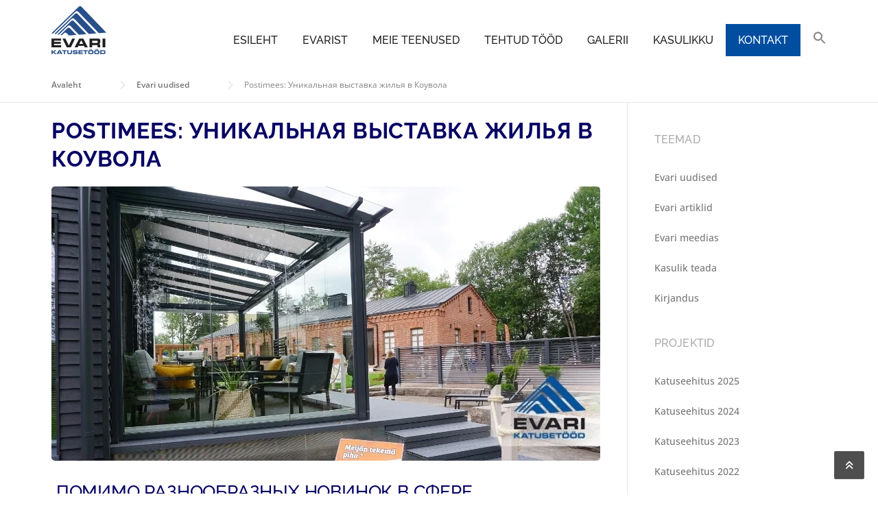

--- FILE ---
content_type: text/html; charset=UTF-8
request_url: https://evari.ee/%D0%B2%D1%8B%D1%81%D1%82%D0%B0%D0%B2%D0%BA%D0%B0-%D0%B6%D0%B8%D0%BB%D1%8C%D1%8F-%D0%B2-k%D0%BE%D1%83%D0%B2%D0%BE%D0%BB%D0%B0-2019/
body_size: 31428
content:
<!DOCTYPE html>
<html lang="et" prefix="og: https://ogp.me/ns#">
<head><meta charset="UTF-8"><script type="700a61dd747bbfc71cddafd4-text/javascript">if(navigator.userAgent.match(/MSIE|Internet Explorer/i)||navigator.userAgent.match(/Trident\/7\..*?rv:11/i)){var href=document.location.href;if(!href.match(/[?&]nowprocket/)){if(href.indexOf("?")==-1){if(href.indexOf("#")==-1){document.location.href=href+"?nowprocket=1"}else{document.location.href=href.replace("#","?nowprocket=1#")}}else{if(href.indexOf("#")==-1){document.location.href=href+"&nowprocket=1"}else{document.location.href=href.replace("#","&nowprocket=1#")}}}}</script><script type="700a61dd747bbfc71cddafd4-text/javascript">(()=>{class RocketLazyLoadScripts{constructor(){this.v="2.0.4",this.userEvents=["keydown","keyup","mousedown","mouseup","mousemove","mouseover","mouseout","touchmove","touchstart","touchend","touchcancel","wheel","click","dblclick","input"],this.attributeEvents=["onblur","onclick","oncontextmenu","ondblclick","onfocus","onmousedown","onmouseenter","onmouseleave","onmousemove","onmouseout","onmouseover","onmouseup","onmousewheel","onscroll","onsubmit"]}async t(){this.i(),this.o(),/iP(ad|hone)/.test(navigator.userAgent)&&this.h(),this.u(),this.l(this),this.m(),this.k(this),this.p(this),this._(),await Promise.all([this.R(),this.L()]),this.lastBreath=Date.now(),this.S(this),this.P(),this.D(),this.O(),this.M(),await this.C(this.delayedScripts.normal),await this.C(this.delayedScripts.defer),await this.C(this.delayedScripts.async),await this.T(),await this.F(),await this.j(),await this.A(),window.dispatchEvent(new Event("rocket-allScriptsLoaded")),this.everythingLoaded=!0,this.lastTouchEnd&&await new Promise(t=>setTimeout(t,500-Date.now()+this.lastTouchEnd)),this.I(),this.H(),this.U(),this.W()}i(){this.CSPIssue=sessionStorage.getItem("rocketCSPIssue"),document.addEventListener("securitypolicyviolation",t=>{this.CSPIssue||"script-src-elem"!==t.violatedDirective||"data"!==t.blockedURI||(this.CSPIssue=!0,sessionStorage.setItem("rocketCSPIssue",!0))},{isRocket:!0})}o(){window.addEventListener("pageshow",t=>{this.persisted=t.persisted,this.realWindowLoadedFired=!0},{isRocket:!0}),window.addEventListener("pagehide",()=>{this.onFirstUserAction=null},{isRocket:!0})}h(){let t;function e(e){t=e}window.addEventListener("touchstart",e,{isRocket:!0}),window.addEventListener("touchend",function i(o){o.changedTouches[0]&&t.changedTouches[0]&&Math.abs(o.changedTouches[0].pageX-t.changedTouches[0].pageX)<10&&Math.abs(o.changedTouches[0].pageY-t.changedTouches[0].pageY)<10&&o.timeStamp-t.timeStamp<200&&(window.removeEventListener("touchstart",e,{isRocket:!0}),window.removeEventListener("touchend",i,{isRocket:!0}),"INPUT"===o.target.tagName&&"text"===o.target.type||(o.target.dispatchEvent(new TouchEvent("touchend",{target:o.target,bubbles:!0})),o.target.dispatchEvent(new MouseEvent("mouseover",{target:o.target,bubbles:!0})),o.target.dispatchEvent(new PointerEvent("click",{target:o.target,bubbles:!0,cancelable:!0,detail:1,clientX:o.changedTouches[0].clientX,clientY:o.changedTouches[0].clientY})),event.preventDefault()))},{isRocket:!0})}q(t){this.userActionTriggered||("mousemove"!==t.type||this.firstMousemoveIgnored?"keyup"===t.type||"mouseover"===t.type||"mouseout"===t.type||(this.userActionTriggered=!0,this.onFirstUserAction&&this.onFirstUserAction()):this.firstMousemoveIgnored=!0),"click"===t.type&&t.preventDefault(),t.stopPropagation(),t.stopImmediatePropagation(),"touchstart"===this.lastEvent&&"touchend"===t.type&&(this.lastTouchEnd=Date.now()),"click"===t.type&&(this.lastTouchEnd=0),this.lastEvent=t.type,t.composedPath&&t.composedPath()[0].getRootNode()instanceof ShadowRoot&&(t.rocketTarget=t.composedPath()[0]),this.savedUserEvents.push(t)}u(){this.savedUserEvents=[],this.userEventHandler=this.q.bind(this),this.userEvents.forEach(t=>window.addEventListener(t,this.userEventHandler,{passive:!1,isRocket:!0})),document.addEventListener("visibilitychange",this.userEventHandler,{isRocket:!0})}U(){this.userEvents.forEach(t=>window.removeEventListener(t,this.userEventHandler,{passive:!1,isRocket:!0})),document.removeEventListener("visibilitychange",this.userEventHandler,{isRocket:!0}),this.savedUserEvents.forEach(t=>{(t.rocketTarget||t.target).dispatchEvent(new window[t.constructor.name](t.type,t))})}m(){const t="return false",e=Array.from(this.attributeEvents,t=>"data-rocket-"+t),i="["+this.attributeEvents.join("],[")+"]",o="[data-rocket-"+this.attributeEvents.join("],[data-rocket-")+"]",s=(e,i,o)=>{o&&o!==t&&(e.setAttribute("data-rocket-"+i,o),e["rocket"+i]=new Function("event",o),e.setAttribute(i,t))};new MutationObserver(t=>{for(const n of t)"attributes"===n.type&&(n.attributeName.startsWith("data-rocket-")||this.everythingLoaded?n.attributeName.startsWith("data-rocket-")&&this.everythingLoaded&&this.N(n.target,n.attributeName.substring(12)):s(n.target,n.attributeName,n.target.getAttribute(n.attributeName))),"childList"===n.type&&n.addedNodes.forEach(t=>{if(t.nodeType===Node.ELEMENT_NODE)if(this.everythingLoaded)for(const i of[t,...t.querySelectorAll(o)])for(const t of i.getAttributeNames())e.includes(t)&&this.N(i,t.substring(12));else for(const e of[t,...t.querySelectorAll(i)])for(const t of e.getAttributeNames())this.attributeEvents.includes(t)&&s(e,t,e.getAttribute(t))})}).observe(document,{subtree:!0,childList:!0,attributeFilter:[...this.attributeEvents,...e]})}I(){this.attributeEvents.forEach(t=>{document.querySelectorAll("[data-rocket-"+t+"]").forEach(e=>{this.N(e,t)})})}N(t,e){const i=t.getAttribute("data-rocket-"+e);i&&(t.setAttribute(e,i),t.removeAttribute("data-rocket-"+e))}k(t){Object.defineProperty(HTMLElement.prototype,"onclick",{get(){return this.rocketonclick||null},set(e){this.rocketonclick=e,this.setAttribute(t.everythingLoaded?"onclick":"data-rocket-onclick","this.rocketonclick(event)")}})}S(t){function e(e,i){let o=e[i];e[i]=null,Object.defineProperty(e,i,{get:()=>o,set(s){t.everythingLoaded?o=s:e["rocket"+i]=o=s}})}e(document,"onreadystatechange"),e(window,"onload"),e(window,"onpageshow");try{Object.defineProperty(document,"readyState",{get:()=>t.rocketReadyState,set(e){t.rocketReadyState=e},configurable:!0}),document.readyState="loading"}catch(t){console.log("WPRocket DJE readyState conflict, bypassing")}}l(t){this.originalAddEventListener=EventTarget.prototype.addEventListener,this.originalRemoveEventListener=EventTarget.prototype.removeEventListener,this.savedEventListeners=[],EventTarget.prototype.addEventListener=function(e,i,o){o&&o.isRocket||!t.B(e,this)&&!t.userEvents.includes(e)||t.B(e,this)&&!t.userActionTriggered||e.startsWith("rocket-")||t.everythingLoaded?t.originalAddEventListener.call(this,e,i,o):(t.savedEventListeners.push({target:this,remove:!1,type:e,func:i,options:o}),"mouseenter"!==e&&"mouseleave"!==e||t.originalAddEventListener.call(this,e,t.savedUserEvents.push,o))},EventTarget.prototype.removeEventListener=function(e,i,o){o&&o.isRocket||!t.B(e,this)&&!t.userEvents.includes(e)||t.B(e,this)&&!t.userActionTriggered||e.startsWith("rocket-")||t.everythingLoaded?t.originalRemoveEventListener.call(this,e,i,o):t.savedEventListeners.push({target:this,remove:!0,type:e,func:i,options:o})}}J(t,e){this.savedEventListeners=this.savedEventListeners.filter(i=>{let o=i.type,s=i.target||window;return e!==o||t!==s||(this.B(o,s)&&(i.type="rocket-"+o),this.$(i),!1)})}H(){EventTarget.prototype.addEventListener=this.originalAddEventListener,EventTarget.prototype.removeEventListener=this.originalRemoveEventListener,this.savedEventListeners.forEach(t=>this.$(t))}$(t){t.remove?this.originalRemoveEventListener.call(t.target,t.type,t.func,t.options):this.originalAddEventListener.call(t.target,t.type,t.func,t.options)}p(t){let e;function i(e){return t.everythingLoaded?e:e.split(" ").map(t=>"load"===t||t.startsWith("load.")?"rocket-jquery-load":t).join(" ")}function o(o){function s(e){const s=o.fn[e];o.fn[e]=o.fn.init.prototype[e]=function(){return this[0]===window&&t.userActionTriggered&&("string"==typeof arguments[0]||arguments[0]instanceof String?arguments[0]=i(arguments[0]):"object"==typeof arguments[0]&&Object.keys(arguments[0]).forEach(t=>{const e=arguments[0][t];delete arguments[0][t],arguments[0][i(t)]=e})),s.apply(this,arguments),this}}if(o&&o.fn&&!t.allJQueries.includes(o)){const e={DOMContentLoaded:[],"rocket-DOMContentLoaded":[]};for(const t in e)document.addEventListener(t,()=>{e[t].forEach(t=>t())},{isRocket:!0});o.fn.ready=o.fn.init.prototype.ready=function(i){function s(){parseInt(o.fn.jquery)>2?setTimeout(()=>i.bind(document)(o)):i.bind(document)(o)}return"function"==typeof i&&(t.realDomReadyFired?!t.userActionTriggered||t.fauxDomReadyFired?s():e["rocket-DOMContentLoaded"].push(s):e.DOMContentLoaded.push(s)),o([])},s("on"),s("one"),s("off"),t.allJQueries.push(o)}e=o}t.allJQueries=[],o(window.jQuery),Object.defineProperty(window,"jQuery",{get:()=>e,set(t){o(t)}})}P(){const t=new Map;document.write=document.writeln=function(e){const i=document.currentScript,o=document.createRange(),s=i.parentElement;let n=t.get(i);void 0===n&&(n=i.nextSibling,t.set(i,n));const c=document.createDocumentFragment();o.setStart(c,0),c.appendChild(o.createContextualFragment(e)),s.insertBefore(c,n)}}async R(){return new Promise(t=>{this.userActionTriggered?t():this.onFirstUserAction=t})}async L(){return new Promise(t=>{document.addEventListener("DOMContentLoaded",()=>{this.realDomReadyFired=!0,t()},{isRocket:!0})})}async j(){return this.realWindowLoadedFired?Promise.resolve():new Promise(t=>{window.addEventListener("load",t,{isRocket:!0})})}M(){this.pendingScripts=[];this.scriptsMutationObserver=new MutationObserver(t=>{for(const e of t)e.addedNodes.forEach(t=>{"SCRIPT"!==t.tagName||t.noModule||t.isWPRocket||this.pendingScripts.push({script:t,promise:new Promise(e=>{const i=()=>{const i=this.pendingScripts.findIndex(e=>e.script===t);i>=0&&this.pendingScripts.splice(i,1),e()};t.addEventListener("load",i,{isRocket:!0}),t.addEventListener("error",i,{isRocket:!0}),setTimeout(i,1e3)})})})}),this.scriptsMutationObserver.observe(document,{childList:!0,subtree:!0})}async F(){await this.X(),this.pendingScripts.length?(await this.pendingScripts[0].promise,await this.F()):this.scriptsMutationObserver.disconnect()}D(){this.delayedScripts={normal:[],async:[],defer:[]},document.querySelectorAll("script[type$=rocketlazyloadscript]").forEach(t=>{t.hasAttribute("data-rocket-src")?t.hasAttribute("async")&&!1!==t.async?this.delayedScripts.async.push(t):t.hasAttribute("defer")&&!1!==t.defer||"module"===t.getAttribute("data-rocket-type")?this.delayedScripts.defer.push(t):this.delayedScripts.normal.push(t):this.delayedScripts.normal.push(t)})}async _(){await this.L();let t=[];document.querySelectorAll("script[type$=rocketlazyloadscript][data-rocket-src]").forEach(e=>{let i=e.getAttribute("data-rocket-src");if(i&&!i.startsWith("data:")){i.startsWith("//")&&(i=location.protocol+i);try{const o=new URL(i).origin;o!==location.origin&&t.push({src:o,crossOrigin:e.crossOrigin||"module"===e.getAttribute("data-rocket-type")})}catch(t){}}}),t=[...new Map(t.map(t=>[JSON.stringify(t),t])).values()],this.Y(t,"preconnect")}async G(t){if(await this.K(),!0!==t.noModule||!("noModule"in HTMLScriptElement.prototype))return new Promise(e=>{let i;function o(){(i||t).setAttribute("data-rocket-status","executed"),e()}try{if(navigator.userAgent.includes("Firefox/")||""===navigator.vendor||this.CSPIssue)i=document.createElement("script"),[...t.attributes].forEach(t=>{let e=t.nodeName;"type"!==e&&("data-rocket-type"===e&&(e="type"),"data-rocket-src"===e&&(e="src"),i.setAttribute(e,t.nodeValue))}),t.text&&(i.text=t.text),t.nonce&&(i.nonce=t.nonce),i.hasAttribute("src")?(i.addEventListener("load",o,{isRocket:!0}),i.addEventListener("error",()=>{i.setAttribute("data-rocket-status","failed-network"),e()},{isRocket:!0}),setTimeout(()=>{i.isConnected||e()},1)):(i.text=t.text,o()),i.isWPRocket=!0,t.parentNode.replaceChild(i,t);else{const i=t.getAttribute("data-rocket-type"),s=t.getAttribute("data-rocket-src");i?(t.type=i,t.removeAttribute("data-rocket-type")):t.removeAttribute("type"),t.addEventListener("load",o,{isRocket:!0}),t.addEventListener("error",i=>{this.CSPIssue&&i.target.src.startsWith("data:")?(console.log("WPRocket: CSP fallback activated"),t.removeAttribute("src"),this.G(t).then(e)):(t.setAttribute("data-rocket-status","failed-network"),e())},{isRocket:!0}),s?(t.fetchPriority="high",t.removeAttribute("data-rocket-src"),t.src=s):t.src="data:text/javascript;base64,"+window.btoa(unescape(encodeURIComponent(t.text)))}}catch(i){t.setAttribute("data-rocket-status","failed-transform"),e()}});t.setAttribute("data-rocket-status","skipped")}async C(t){const e=t.shift();return e?(e.isConnected&&await this.G(e),this.C(t)):Promise.resolve()}O(){this.Y([...this.delayedScripts.normal,...this.delayedScripts.defer,...this.delayedScripts.async],"preload")}Y(t,e){this.trash=this.trash||[];let i=!0;var o=document.createDocumentFragment();t.forEach(t=>{const s=t.getAttribute&&t.getAttribute("data-rocket-src")||t.src;if(s&&!s.startsWith("data:")){const n=document.createElement("link");n.href=s,n.rel=e,"preconnect"!==e&&(n.as="script",n.fetchPriority=i?"high":"low"),t.getAttribute&&"module"===t.getAttribute("data-rocket-type")&&(n.crossOrigin=!0),t.crossOrigin&&(n.crossOrigin=t.crossOrigin),t.integrity&&(n.integrity=t.integrity),t.nonce&&(n.nonce=t.nonce),o.appendChild(n),this.trash.push(n),i=!1}}),document.head.appendChild(o)}W(){this.trash.forEach(t=>t.remove())}async T(){try{document.readyState="interactive"}catch(t){}this.fauxDomReadyFired=!0;try{await this.K(),this.J(document,"readystatechange"),document.dispatchEvent(new Event("rocket-readystatechange")),await this.K(),document.rocketonreadystatechange&&document.rocketonreadystatechange(),await this.K(),this.J(document,"DOMContentLoaded"),document.dispatchEvent(new Event("rocket-DOMContentLoaded")),await this.K(),this.J(window,"DOMContentLoaded"),window.dispatchEvent(new Event("rocket-DOMContentLoaded"))}catch(t){console.error(t)}}async A(){try{document.readyState="complete"}catch(t){}try{await this.K(),this.J(document,"readystatechange"),document.dispatchEvent(new Event("rocket-readystatechange")),await this.K(),document.rocketonreadystatechange&&document.rocketonreadystatechange(),await this.K(),this.J(window,"load"),window.dispatchEvent(new Event("rocket-load")),await this.K(),window.rocketonload&&window.rocketonload(),await this.K(),this.allJQueries.forEach(t=>t(window).trigger("rocket-jquery-load")),await this.K(),this.J(window,"pageshow");const t=new Event("rocket-pageshow");t.persisted=this.persisted,window.dispatchEvent(t),await this.K(),window.rocketonpageshow&&window.rocketonpageshow({persisted:this.persisted})}catch(t){console.error(t)}}async K(){Date.now()-this.lastBreath>45&&(await this.X(),this.lastBreath=Date.now())}async X(){return document.hidden?new Promise(t=>setTimeout(t)):new Promise(t=>requestAnimationFrame(t))}B(t,e){return e===document&&"readystatechange"===t||(e===document&&"DOMContentLoaded"===t||(e===window&&"DOMContentLoaded"===t||(e===window&&"load"===t||e===window&&"pageshow"===t)))}static run(){(new RocketLazyLoadScripts).t()}}RocketLazyLoadScripts.run()})();</script>
	
	<meta name="viewport" content="width=device-width, initial-scale=1">
	<link rel="profile" href="https://gmpg.org/xfn/11">
	<link rel="pingback" href="https://evari.ee/xmlrpc.php">
		<style></style>
	<script type="rocketlazyloadscript" data-minify="1" id="cookieyes" data-rocket-type="text/javascript" data-rocket-src="https://evari.ee/wp-content/cache/min/1/client_data/e0eb56662365529895462dba/script.js?ver=1769088848" data-rocket-defer defer></script>
<!-- Search Engine Optimization by Rank Math PRO - https://rankmath.com/ -->
<title>Уникальная выставка жилья в Коувола - OÜ Evari Ehitus</title>
<link data-rocket-prefetch href="https://cdn-cookieyes.com" rel="dns-prefetch">
<link crossorigin data-rocket-preload as="font" href="https://evari.ee/wp-content/cache/fonts/1/google-fonts/fonts/s/opensans/v44/memvYaGs126MiZpBA-UvWbX2vVnXBbObj2OVTSumu1aB.woff2" rel="preload">
<link crossorigin data-rocket-preload as="font" href="https://evari.ee/wp-content/cache/fonts/1/google-fonts/fonts/s/raleway/v37/1Ptug8zYS_SKggPNyCkIT5lu.woff2" rel="preload">
<style id="wpr-usedcss">img:is([sizes=auto i],[sizes^="auto," i]){contain-intrinsic-size:3000px 1500px}img.emoji{display:inline!important;border:none!important;box-shadow:none!important;height:1em!important;width:1em!important;margin:0 .07em!important;vertical-align:-.1em!important;background:0 0!important;padding:0!important}:root{--wp--preset--aspect-ratio--square:1;--wp--preset--aspect-ratio--4-3:4/3;--wp--preset--aspect-ratio--3-4:3/4;--wp--preset--aspect-ratio--3-2:3/2;--wp--preset--aspect-ratio--2-3:2/3;--wp--preset--aspect-ratio--16-9:16/9;--wp--preset--aspect-ratio--9-16:9/16;--wp--preset--color--black:#000000;--wp--preset--color--cyan-bluish-gray:#abb8c3;--wp--preset--color--white:#ffffff;--wp--preset--color--pale-pink:#f78da7;--wp--preset--color--vivid-red:#cf2e2e;--wp--preset--color--luminous-vivid-orange:#ff6900;--wp--preset--color--luminous-vivid-amber:#fcb900;--wp--preset--color--light-green-cyan:#7bdcb5;--wp--preset--color--vivid-green-cyan:#00d084;--wp--preset--color--pale-cyan-blue:#8ed1fc;--wp--preset--color--vivid-cyan-blue:#0693e3;--wp--preset--color--vivid-purple:#9b51e0;--wp--preset--gradient--vivid-cyan-blue-to-vivid-purple:linear-gradient(135deg,rgba(6, 147, 227, 1) 0%,rgb(155, 81, 224) 100%);--wp--preset--gradient--light-green-cyan-to-vivid-green-cyan:linear-gradient(135deg,rgb(122, 220, 180) 0%,rgb(0, 208, 130) 100%);--wp--preset--gradient--luminous-vivid-amber-to-luminous-vivid-orange:linear-gradient(135deg,rgba(252, 185, 0, 1) 0%,rgba(255, 105, 0, 1) 100%);--wp--preset--gradient--luminous-vivid-orange-to-vivid-red:linear-gradient(135deg,rgba(255, 105, 0, 1) 0%,rgb(207, 46, 46) 100%);--wp--preset--gradient--very-light-gray-to-cyan-bluish-gray:linear-gradient(135deg,rgb(238, 238, 238) 0%,rgb(169, 184, 195) 100%);--wp--preset--gradient--cool-to-warm-spectrum:linear-gradient(135deg,rgb(74, 234, 220) 0%,rgb(151, 120, 209) 20%,rgb(207, 42, 186) 40%,rgb(238, 44, 130) 60%,rgb(251, 105, 98) 80%,rgb(254, 248, 76) 100%);--wp--preset--gradient--blush-light-purple:linear-gradient(135deg,rgb(255, 206, 236) 0%,rgb(152, 150, 240) 100%);--wp--preset--gradient--blush-bordeaux:linear-gradient(135deg,rgb(254, 205, 165) 0%,rgb(254, 45, 45) 50%,rgb(107, 0, 62) 100%);--wp--preset--gradient--luminous-dusk:linear-gradient(135deg,rgb(255, 203, 112) 0%,rgb(199, 81, 192) 50%,rgb(65, 88, 208) 100%);--wp--preset--gradient--pale-ocean:linear-gradient(135deg,rgb(255, 245, 203) 0%,rgb(182, 227, 212) 50%,rgb(51, 167, 181) 100%);--wp--preset--gradient--electric-grass:linear-gradient(135deg,rgb(202, 248, 128) 0%,rgb(113, 206, 126) 100%);--wp--preset--gradient--midnight:linear-gradient(135deg,rgb(2, 3, 129) 0%,rgb(40, 116, 252) 100%);--wp--preset--font-size--small:13px;--wp--preset--font-size--medium:20px;--wp--preset--font-size--large:36px;--wp--preset--font-size--x-large:42px;--wp--preset--spacing--20:0.44rem;--wp--preset--spacing--30:0.67rem;--wp--preset--spacing--40:1rem;--wp--preset--spacing--50:1.5rem;--wp--preset--spacing--60:2.25rem;--wp--preset--spacing--70:3.38rem;--wp--preset--spacing--80:5.06rem;--wp--preset--shadow--natural:6px 6px 9px rgba(0, 0, 0, .2);--wp--preset--shadow--deep:12px 12px 50px rgba(0, 0, 0, .4);--wp--preset--shadow--sharp:6px 6px 0px rgba(0, 0, 0, .2);--wp--preset--shadow--outlined:6px 6px 0px -3px rgba(255, 255, 255, 1),6px 6px rgba(0, 0, 0, 1);--wp--preset--shadow--crisp:6px 6px 0px rgba(0, 0, 0, 1)}:where(.is-layout-flex){gap:.5em}:where(.is-layout-grid){gap:.5em}:where(.wp-block-post-template.is-layout-flex){gap:1.25em}:where(.wp-block-post-template.is-layout-grid){gap:1.25em}:where(.wp-block-columns.is-layout-flex){gap:2em}:where(.wp-block-columns.is-layout-grid){gap:2em}:root :where(.wp-block-pullquote){font-size:1.5em;line-height:1.6}.is-menu a,.is-menu a:focus,.is-menu a:hover,.is-menu:hover>a{background:0 0!important;outline:0}.is-screen-reader-text{border:0;clip:rect(1px,1px,1px,1px);-webkit-clip-path:inset(50%);clip-path:inset(50%);color:#000;height:1px;margin:-1px;overflow:hidden;padding:0;position:absolute!important;width:1px;word-wrap:normal!important;word-break:normal}.is-menu{position:relative}.is-menu a{line-height:1}.is-menu a::after,.is-menu a::before{display:none!important}.is-menu.is-dropdown form{display:none;min-width:310px;max-width:100%;position:absolute;right:0;top:100%;z-index:9}.is-menu.is-dropdown form:not(.is-search-form) input[type=search]{background:#fff;color:#000}.is-menu form .screen-reader-text,.search-close{display:none}.is-menu form label{margin:0;padding:0}.search-close{cursor:pointer;width:20px;height:20px}.is-menu .search-icon-path{fill:#848484}.search-close{position:absolute;right:-22px;top:33%;z-index:99999}.is-menu.is-dropdown .search-close{top:calc(100% + 7px)}.search-close:after{border-left:2px solid #848484;content:'';height:20px;left:9px;position:absolute;-webkit-transform:rotate(45deg);-moz-transform:rotate(45deg);-ms-transform:rotate(45deg);-o-transform:rotate(45deg);transform:rotate(45deg)}.search-close:before{border-left:2px solid #848484;content:'';height:20px;left:9px;position:absolute;-webkit-transform:rotate(-45deg);-moz-transform:rotate(-45deg);-ms-transform:rotate(-45deg);-o-transform:rotate(-45deg);transform:rotate(-45deg)}@media screen and (max-width:910px){.is-menu form{left:0;min-width:50%;right:auto}}.is-form-style label{display:inline-block!important}.is-form-style label{padding:0;vertical-align:middle;margin:0;width:100%;line-height:1}.is-form-style{line-height:1;position:relative;padding:0!important}.is-form-style.is-form-style-3 label{width:calc(100% - 36px)!important}.is-form-style input.is-search-input{background:#fff;background-image:none!important;color:#333;padding:0 12px;margin:0;outline:0!important;font-size:14px!important;height:36px;min-height:0;line-height:1;border-radius:0;border:1px solid #ccc!important;font-family:arial;width:100%;-webkit-box-sizing:border-box;-moz-box-sizing:border-box;box-sizing:border-box;-webkit-appearance:none;-webkit-border-radius:0}.is-form-style input.is-search-input::-ms-clear{display:none;width:0;height:0}.is-form-style input.is-search-input::-ms-reveal{display:none;width:0;height:0}.is-form-style input.is-search-input::-webkit-search-cancel-button,.is-form-style input.is-search-input::-webkit-search-decoration,.is-form-style input.is-search-input::-webkit-search-results-button,.is-form-style input.is-search-input::-webkit-search-results-decoration{display:none}.is-form-style.is-form-style-3 input.is-search-input{border-right:0!important}.is-form-style button.is-search-submit{background:0 0;border:0;box-shadow:none!important;opacity:1;padding:0!important;margin:0;line-height:0;outline:0;vertical-align:middle;width:36px;height:36px}.is-form-style .is-search-submit path{fill:#555}.is-form-style input.is-search-submit{text-decoration:none;position:absolute;top:0;right:0;padding:0 10px!important;width:auto}.is-search-icon{width:36px;padding-top:6px!important}.is-search-icon svg{width:22px;display:inline}.is-form-style input.is-search-submit,.is-search-icon{display:inline-block!important;color:#666;background:#ededed;box-shadow:none!important;outline:0;margin:0;font-size:14px!important;border:1px solid #ccc;border-radius:0;line-height:1;height:36px;text-transform:capitalize;vertical-align:middle;-webkit-transition:background-color .1s ease-in-out;-moz-transition:background-color .1s ease-in-out;-o-transition:background-color .1s ease-in-out;transition:background-color .1s ease-in-out;-webkit-box-sizing:border-box;-moz-box-sizing:border-box;box-sizing:border-box}.is-search-icon:hover,form.is-form-style input.is-search-submit:hover{background:#dcdcdc}html{-ms-text-size-adjust:100%;-webkit-text-size-adjust:100%}body{line-height:1;margin:0;padding:0}article,aside,footer,header,main,nav{display:block}a:focus{outline:0}a:active,a:hover{outline:0}a img{border:0}canvas{display:inline-block;vertical-align:baseline}[hidden]{display:none}img{border:0;-ms-interpolation-mode:bicubic}button,input{color:inherit;font:inherit;margin:0}button{overflow:visible}button{text-transform:none}button,html input[type=button],input[type=submit]{-webkit-appearance:button;cursor:pointer}input[type=search]{-webkit-appearance:textfield;-webkit-box-sizing:content-box;-moz-box-sizing:content-box;box-sizing:content-box}input[type=search]::-webkit-search-cancel-button,input[type=search]::-webkit-search-decoration{-webkit-appearance:none}button::-moz-focus-inner,input::-moz-focus-inner{border:0;padding:0}button,input{line-height:normal}*,:after,:before{-webkit-box-sizing:border-box;-moz-box-sizing:border-box;box-sizing:border-box}.clearfix:after,.wpc-menu:after{content:".";display:block;height:0;clear:both;visibility:hidden}.clearfix,.wpc-menu{display:inline-block}.clearfix,.wpc-menu{display:block}.clear,.container{zoom:1}.clear:after,.clear:before,.container:after,.container:before{display:table;content:""}.clear:after,.container:after{clear:both}h1,h2,h4,p,ul{word-break:break-word;word-wrap:break-word}body,html{margin:0;padding:0;height:100%}body{background:#fff;height:100%}.site{background:#fff;position:relative;overflow:hidden}body,button,input{font-family:"PT Sans",Helvetica,Arial,sans-serif;font-size:15px;line-height:1.7;color:#777}input{font:inherit}::-moz-selection{background:#000;color:#fff}::selection{background:#000;color:#fff}a{color:#fab702;text-decoration:none}a:hover{text-decoration:none}h1,h2,h4{clear:both;font-family:Montserrat,Helvetica,Arial,sans-serif;font-weight:400;margin-bottom:20px;margin-top:0;letter-spacing:-.2px}h1 a,h2 a,h4 a{color:#333;text-decoration:none}h1{line-height:1.3;font-size:30px}@media screen and (min-width:790px){h1{font-size:35px}}h1 span{font-weight:700}h2{line-height:1.2;font-size:23px}@media screen and (min-width:790px){h2{font-size:26px}}h4{font-weight:400;font-size:18px;margin-bottom:12px}.vcard,address,p,ul{margin-bottom:1em;margin-top:0}img{height:auto;max-width:100%;vertical-align:middle}strong{font-weight:700}i{font-style:italic}address{margin:20px 0}ul{padding-left:20px}ul{list-style:disc}ul li{margin:8px 0}input[type=submit]{cursor:pointer;background:#fab702;border:none;display:inline-block;color:#fff;letter-spacing:1px;text-transform:uppercase;line-height:1;text-align:center;padding:17px 23px 15px;-webkit-border-radius:2px;-moz-border-radius:2px;border-radius:2px;box-shadow:0 -1px 0 0 rgba(0,0,0,.1) inset;margin:3px 0;text-decoration:none;font-weight:600;font-size:13px}input[type=submit]:hover{opacity:.8}button:focus,button:hover,input[type=button]:focus,input[type=button]:hover,input[type=submit]:focus,input[type=submit]:hover{cursor:pointer}input[type=email],input[type=number],input[type=search],input[type=url]{cursor:pointer;max-width:100%;background-color:transparent;border:1px solid #e9e9e9;-webkit-appearance:none;padding:10px 15.3846153846px;-webkit-border-radius:2px;-moz-border-radius:2px;border-radius:2px}input[type=email]:focus,input[type=number]:focus,input[type=search]:focus,input[type=url]:focus{outline:0;border-color:#fab702}button::-moz-focus-inner{border:0;padding:0}input,input[type=submit]:focus{outline:0}.screen-reader-text{clip:rect(1px,1px,1px,1px);position:absolute!important}.screen-reader-text:active,.screen-reader-text:focus,.screen-reader-text:hover{background-color:#f8f9f9;-webkit-border-radius:3px;-moz-border-radius:3px;border-radius:3px;clip:auto!important;color:#fab702;display:block;height:auto;left:5px;line-height:normal;padding:17px;text-decoration:none;top:5px;width:auto;z-index:100000}.container{max-width:1230px;margin:0 auto;padding:0 30px;position:relative}#primary{padding-bottom:40px;padding-top:40px}.home #primary{padding-bottom:0}#secondary{padding-bottom:40px;padding-top:0}.content-area{width:100%;float:none}@media screen and (min-width:790px){.container{padding:0 50px}#secondary{padding-top:40px}.content-area{width:74.3362831858%;float:left}}.sidebar{width:100%;float:none}@media screen and (min-width:790px){.sidebar{width:25.6637168142%;float:left}.right-sidebar .content-area{padding-right:39px;border-right:1px solid #e9e9e9}.right-sidebar .sidebar{padding-left:39px;border-left:1px solid #e9e9e9;margin-left:-1px}}.site-header{padding:30px 0 0;position:relative;z-index:99;width:100%}.site-header .site-branding{float:left}@media screen and (max-width:1100px){.site-header{padding-top:15px}.site-header .site-branding{float:left;width:100%}}@media screen and (max-width:500px){.site-header .site-branding{float:left;max-width:80%}.site-header .header-right-wrap{padding:0 0 30px}}.site-header .header-right-wrap{float:right}@media screen and (max-width:1100px){.site-header .header-right-wrap{float:none;width:100%;padding:0 0 30px}.site-content{padding-top:0!important}}.header-topbar .site-header{padding-top:35px}.header-topbar .wpc-menu>li>a{padding-bottom:35px}.header-topbar .site-header .site-branding{margin-top:0}.header-topbar #nav-toggle{top:4px}.site-topbar{font-size:12px;font-family:Montserrat,Helvetica,Arial,sans-serif;background:#f8f9f9;border-bottom:1px solid #e9e9e9;color:#888}.site-topbar a{color:#888;text-decoration:none}.site-topbar a:hover{color:#fab702}.site-topbar .widget{margin-bottom:0}.site-topbar .widget a{color:#888}.site-topbar .widget a:hover{color:#fab702}.site-topbar .topbar-left{float:left}@media screen and (max-width:790px){.site-topbar .container{padding:0}.site-topbar .widget{display:block;width:100%;text-align:center;border-top:1px solid #e9e9e9;margin:0}.site-topbar .topbar-left{float:none}}.site-topbar .topbar-left ul li a{margin-right:20px}.site-topbar .topbar-left .topbar-widget{padding-right:15px;margin-right:15px;float:left;border-right:1px solid #e9e9e9}.site-topbar .topbar-left .topbar-widget:first-child{border-left:1px solid #e9e9e9;padding-left:15px}.site-topbar .topbar-right{float:right}@media screen and (max-width:790px){.site-topbar .topbar-right{float:none}}.site-topbar .topbar-right ul li a{margin-left:20px}.site-topbar .topbar-right .topbar-widget{padding-left:15px;margin-left:15px;float:right;border-left:1px solid #e9e9e9}.site-topbar .topbar-widget{padding:12px 0}.site-topbar .widget.widget_nav_menu ul{list-style:none;margin:0;padding:0}.site-topbar .widget.widget_nav_menu ul li{display:inline-block;margin:0;padding:0}.main-navigation{position:relative;z-index:100}@media screen and (max-width:1100px){.main-navigation{float:right}}@media screen and (max-width:400px){.main-navigation{float:none}.main-navigation #nav-toggle{display:block;text-align:center}}.wpc-menu,.wpc-menu *{margin:0;padding:0;list-style:none}.wpc-menu{float:right}.wpc-menu ul{position:absolute;display:none;top:100%;left:0;z-index:99}.wpc-menu ul ul{top:0;left:100%}.wpc-menu li{position:relative}.wpc-menu>li{float:left}.wpc-menu li:hover>ul{display:block}.wpc-menu a{display:block;position:relative}.wpc-menu ul{min-width:12em;box-shadow:0 9px 14px rgba(0,0,0,.1)}.wpc-menu li{white-space:nowrap;-webkit-transition:background .2s;transition:background .2s}.wpc-menu li:hover{-webkit-transition:none;transition:none}.wpc-menu a{color:#999;font-family:Montserrat,Helvetica,Arial,sans-serif;padding:0 18px 30px;font-size:14px;font-weight:500;text-decoration:none;zoom:1}.wpc-menu a:hover{color:#fab702}.wpc-menu ul li a{padding:8px 18px;color:#999;font-size:13px;text-transform:none;background:#fff}.wpc-menu ul li a:hover{background:#fab702;color:#fff}.wpc-menu>li:last-child>a{padding-right:0}@media screen and (min-width:1100px){.site-header.fixed-on{width:100%;z-index:80}.header-normal .site-header.fixed-on{background-color:rgba(255,255,255,.99)}.wpc-menu ul li.menu-item-has-children>a{padding-right:28px}.wpc-menu ul li.menu-item-has-children>a:after{content:"";position:absolute;top:50%;right:10px;margin-top:-14px;height:0;width:0;border:4px solid transparent;border-top-color:#eee;border-top-color:rgba(0,0,0,.3)}.wpc-menu>li:hover>li.menu-item-has-children>a:after,.wpc-menu>li>li.menu-item-has-children>a:focus:after{border-top-color:#fff}.wpc-menu ul li.menu-item-has-children>a:after{margin-top:-3px;margin-right:0;border-color:transparent;border-left-color:#ddd;border-left-color:rgba(0,0,0,.2)}.wpc-menu ul li:hover>li.menu-item-has-children>a:after,.wpc-menu ul li>li.menu-item-has-children>a:focus:after{border-left-color:#fff}}#nav-toggle{display:none;font-size:22px;cursor:pointer;color:#222;line-height:1;margin-top:-1px;position:absolute;top:23px;right:30px}@media screen and (max-width:1100px){.main-navigation{position:static}.main-navigation .wpc-menu{width:100%!important;display:none}#nav-toggle{display:inline-block}}.widget-area ul{list-style:none;padding-left:0}.widget-area a{text-decoration:none}.site-footer{padding:0;background:#111;color:#999;font-size:13px}.site-footer .widget a,.site-footer a{color:#ddd}.site-footer .widget a:hover,.site-footer a:hover{color:#fff;text-decoration:underline}.site-footer .widget{font-size:13px;line-height:1.8}.site-footer input[type=email],.site-footer input[type=number],.site-footer input[type=search],.site-footer input[type=url]{border-color:rgba(255,255,255,.3)}.footer-3-columns .footer-column{width:100%}@media screen and (min-width:790px){.site-topbar .topbar-widget{float:none}.footer-3-columns .footer-column{width:47.9674796748%;float:left;margin-right:4.0650406504%}.footer-3-columns .footer-2{margin-right:0}.site-footer .footer-columns .footer-column .widget{margin-bottom:30px}.site-footer .footer-columns .footer-column .widget:last-child{margin-bottom:0}}@media screen and (min-width:1100px){.footer-3-columns .footer-column{width:30.6233062331%;float:left;margin-right:4.0650406504%}.footer-3-columns .footer-3{margin-right:0}}.site-footer .footer-columns{padding:40px 0}.site-footer .footer-columns .footer-column .widget{padding-bottom:0;margin-bottom:30px;border:none}.site-footer .footer-columns .footer-column .widget .widget-title{color:#eee;font-size:15px;text-transform:uppercase;margin-bottom:20px;letter-spacing:-.1px;font-weight:500}.site-footer .footer-columns .widget_nav_menu ul ul,.site-footer .footer-columns .widget_nav_menu ul ul ul{padding:0}.site-footer .footer-columns .widget_nav_menu ul li{padding:0}.site-footer .footer-columns .widget_nav_menu ul li a{display:block;padding:5px 10px 9px 17px;position:relative;border-bottom:1px dotted rgba(255,255,255,.1)}.site-footer .footer-columns .widget_nav_menu ul li a:before{content:"\f105";font-family:FontAwesome;font-size:10px;display:block;position:absolute;left:0;top:8px}.site-info-wrapper{background:#222;border-top:1px solid #333;padding:20px 0;font-size:12px}.site-info-wrapper .site-info .copy_text{float:none;text-align:center;font-size:13px;margin-bottom:30px}@media screen and (min-width:790px){.site-info-wrapper .site-info .copy_text{float:left;margin-bottom:0;text-align:left}}.site-info-wrapper .site-info .copy_text a{text-decoration:none}.site-info-wrapper .site-info .copy_text a:hover{text-decoration:underline}.site-info-wrapper .site-info .footer-menu{float:none;text-align:center}.site-info-wrapper .site-info .footer-menu ul{padding:0;margin:0;list-style:none}.site-info-wrapper .site-info .footer-menu ul li{padding:0;margin:0;display:inline-block;line-height:1}.site-info-wrapper .site-info .footer-menu ul li a{float:left;margin-left:15px;text-decoration:none;font-size:12px}.site-info-wrapper .site-info .footer-menu ul li a:hover{text-decoration:underline}.site-info-wrapper .site-info .footer-menu ul li ul{display:none}.footer-social{float:left;padding:10px 18.5px;color:#fff;background:#fab702;margin-top:-16px;position:relative}.footer-social label{font-size:13px;margin-right:10px;color:#222}.footer-social:after{border-right:9px solid #777;border-top:16px solid transparent;content:"";display:block;height:0;left:-9px;position:absolute;top:0}.footer-social a{margin-right:3px}.footer-social a i{padding:0;border-radius:50%;font-size:13px;line-height:1.6em;height:1.8em;width:1.8em;text-align:center;border:1px solid #222;color:#222}.footer-social a i:hover{color:#fff;border-color:#fff}#btt{background:#222;opacity:.8;border:1px solid #333;border-radius:2px;bottom:21px;cursor:pointer;padding:8px 15px;position:fixed;right:20px;z-index:50}.entry-title{font-size:25px;margin-bottom:7px;letter-spacing:.5px;font-weight:700}@media screen and (min-width:790px){.site-info-wrapper .site-info .footer-menu{float:right;text-align:left}.entry-title{font-size:28px}}.entry-title a:hover{text-decoration:underline}.single .entry-title{font-size:32px}.post-thumbnail img{margin:0 0 30px;display:block;-webkit-border-radius:5px;-moz-border-radius:5px;border-radius:5px}.entry-content::after{content:"";display:table;table-layout:fixed;clear:both}.entry-content ul{margin-left:20px}.entry-content a{text-decoration:none}.entry-content a:hover{text-decoration:underline}.entry-meta{display:inline-block;margin-bottom:15px}.entry-meta a,.entry-meta span{font-size:13px;letter-spacing:1.5px;text-transform:uppercase;text-decoration:none;color:#777}.entry-meta a:hover{text-decoration:underline}.entry-meta i.fa{margin-right:3px}.single .entry-meta{margin-bottom:30px}.entry-footer{clear:both}.entry-footer i.fa{float:left;color:#999;margin:6px 6px 0 0}.entry-footer .post-categories{list-style:none;padding:0;margin-bottom:10px}.entry-footer .post-categories li{display:inline;margin:0}.entry-footer .post-categories li a{color:#777;font-size:13px;text-decoration:none;position:relative}.entry-footer .post-categories li a:hover{color:#fab702}.entry-footer .post-categories li:after{content:", ";color:#aaa}.entry-footer .post-categories li:last-child:after{content:none}.widget{margin-bottom:40px}.widget:last-child{border-bottom:none}#secondary .widget-title,.site-topbar .widget-title{font-weight:700;font-size:16px;margin-bottom:20px;font-weight:500;letter-spacing:.1px}.widget-area .widget ul{padding-left:0;margin-bottom:0}.widget-area .widget ul li{list-style:none;margin:0;padding:6.6666666667px 0}.widget-area .widget ul li ul{padding-top:13.3333333333px;padding-left:20px}.widget-area .widget ul li ul li{border-bottom:none}.widget-area .widget ul li ul li:last-child{padding-bottom:0}.widget a{text-decoration:none;color:#777}.widget a:hover{color:#fab702}#secondary .widget.widget_nav_menu .menu{margin-bottom:-10px}#secondary .widget.widget_nav_menu ul ul,#secondary .widget.widget_nav_menu ul ul ul{padding:0}#secondary .widget.widget_nav_menu ul li{margin:0;padding:0}#secondary .widget.widget_nav_menu ul li a,#secondary .widget.widget_nav_menu ul li li a,#secondary .widget.widget_nav_menu ul li li li a{display:block;padding:10px 15px 11px 0;font-weight:500;color:#777;position:relative;-webkit-border-radius:2px;-moz-border-radius:2px;border-radius:2px}#secondary .widget.widget_nav_menu ul li a:hover,#secondary .widget.widget_nav_menu ul li li a:hover,#secondary .widget.widget_nav_menu ul li li li a:hover{color:#fab702}#secondary .widget.widget_nav_menu>ul>li:last-child>a{margin-bottom:0}#secondary .widget.widget_nav_menu>ul>li:first-child>a{margin-top:-10px}button::-moz-focus-inner{padding:0;border:0}.breadcrumbs{font-size:10px;padding:15px 0;border-bottom:1px solid #e9e9e9;color:#858585}.breadcrumbs i{margin:0 6px}.breadcrumbs a{text-decoration:none;color:#777;font-weight:600}.breadcrumbs a:hover{color:#fab702}.breadcrumbs span{margin-right:20px;position:relative}.breadcrumbs a:before{border-bottom:6px solid transparent;border-left:6px solid rgba(0,0,0,.2);border-top:6px solid transparent;content:"";display:inline-block;position:absolute;right:-11px;top:2px}@media screen and (min-width:500px){.breadcrumbs{font-size:12px}.breadcrumbs span{margin-right:40px}.breadcrumbs a:before{right:-23px;top:3px}}.breadcrumbs a:after{border-bottom:5px solid transparent;border-left:5px solid #fff;border-top:5px solid transparent;content:"";display:inline-block;position:absolute;right:-10px;top:3px}@media screen and (min-width:500px){.breadcrumbs a:after{right:-22px;top:4px}}.fa{font-family:var(--fa-style-family,"Font Awesome 6 Free");font-weight:var(--fa-style,900)}.fa,.fa-brands,.fas{-moz-osx-font-smoothing:grayscale;-webkit-font-smoothing:antialiased;display:var(--fa-display,inline-block);font-style:normal;font-variant:normal;line-height:1;text-rendering:auto}.fas{font-family:"Font Awesome 6 Free"}.fa-brands{font-family:"Font Awesome 6 Brands"}.fa-bars:before{content:"\f0c9"}.fa-phone-alt:before{content:"\f879"}.fa-envelope:before{content:"\f0e0"}.fa-angle-double-up:before{content:"\f102"}.fa-map-marker-alt:before{content:"\f3c5"}.fa-file:before{content:"\f15b"}:root{--fa-style-family-brands:"Font Awesome 6 Brands";--fa-font-brands:normal 400 1em/1 "Font Awesome 6 Brands"}@font-face{font-family:"Font Awesome 6 Brands";font-style:normal;font-weight:400;font-display:swap;src:url(https://evari.ee/wp-content/themes/construction/assets/fonts/fa-brands-400.woff2) format("woff2"),url(https://evari.ee/wp-content/themes/construction/assets/fonts/fa-brands-400.ttf) format("truetype")}.fa-brands{font-weight:400}.fa-facebook-f:before{content:"\f39e"}.fa-x-twitter:before{content:"\e61b"}.fa-linkedin:before{content:"\f08c"}.fa-youtube:before{content:"\f167"}.fa-pinterest:before{content:"\f0d2"}:root{--fa-font-regular:normal 400 1em/1 "Font Awesome 6 Free"}:root{--fa-style-family-classic:"Font Awesome 6 Free";--fa-font-solid:normal 900 1em/1 "Font Awesome 6 Free"}@font-face{font-family:"Font Awesome 6 Free";font-style:normal;font-weight:900;font-display:swap;src:url(https://evari.ee/wp-content/themes/construction/assets/fonts/fa-solid-900.woff2) format("woff2"),url(https://evari.ee/wp-content/themes/construction/assets/fonts/fa-solid-900.ttf) format("truetype")}.fas{font-weight:900}@font-face{font-family:"Font Awesome 5 Brands";font-display:swap;font-weight:400;src:url(https://evari.ee/wp-content/themes/construction/assets/fonts/fa-brands-400.woff2) format("woff2"),url(https://evari.ee/wp-content/themes/construction/assets/fonts/fa-brands-400.ttf) format("truetype")}@font-face{font-family:"Font Awesome 5 Free";font-display:swap;font-weight:900;src:url(https://evari.ee/wp-content/themes/construction/assets/fonts/fa-solid-900.woff2) format("woff2"),url(https://evari.ee/wp-content/themes/construction/assets/fonts/fa-solid-900.ttf) format("truetype")}@font-face{font-family:FontAwesome;font-display:swap;src:url(https://evari.ee/wp-content/themes/construction/assets/fonts/fa-solid-900.woff2) format("woff2"),url(https://evari.ee/wp-content/themes/construction/assets/fonts/fa-solid-900.ttf) format("truetype")}@font-face{font-family:FontAwesome;font-display:swap;src:url(https://evari.ee/wp-content/themes/construction/assets/fonts/fa-brands-400.woff2) format("woff2"),url(https://evari.ee/wp-content/themes/construction/assets/fonts/fa-brands-400.ttf) format("truetype")}@font-face{font-family:Raleway;font-style:normal;font-weight:300;font-display:swap;src:url(https://evari.ee/wp-content/cache/fonts/1/google-fonts/fonts/s/raleway/v37/1Ptug8zYS_SKggPNyCkIT5lu.woff2) format('woff2');unicode-range:U+0301,U+0400-045F,U+0490-0491,U+04B0-04B1,U+2116}@font-face{font-family:Raleway;font-style:normal;font-weight:300;font-display:swap;src:url(https://evari.ee/wp-content/cache/fonts/1/google-fonts/fonts/s/raleway/v37/1Ptug8zYS_SKggPNyC0ITw.woff2) format('woff2');unicode-range:U+0000-00FF,U+0131,U+0152-0153,U+02BB-02BC,U+02C6,U+02DA,U+02DC,U+0304,U+0308,U+0329,U+2000-206F,U+20AC,U+2122,U+2191,U+2193,U+2212,U+2215,U+FEFF,U+FFFD}@font-face{font-family:Raleway;font-style:normal;font-weight:400;font-display:swap;src:url(https://evari.ee/wp-content/cache/fonts/1/google-fonts/fonts/s/raleway/v37/1Ptug8zYS_SKggPNyCkIT5lu.woff2) format('woff2');unicode-range:U+0301,U+0400-045F,U+0490-0491,U+04B0-04B1,U+2116}@font-face{font-family:Raleway;font-style:normal;font-weight:400;font-display:swap;src:url(https://evari.ee/wp-content/cache/fonts/1/google-fonts/fonts/s/raleway/v37/1Ptug8zYS_SKggPNyC0ITw.woff2) format('woff2');unicode-range:U+0000-00FF,U+0131,U+0152-0153,U+02BB-02BC,U+02C6,U+02DA,U+02DC,U+0304,U+0308,U+0329,U+2000-206F,U+20AC,U+2122,U+2191,U+2193,U+2212,U+2215,U+FEFF,U+FFFD}@font-face{font-family:Raleway;font-style:normal;font-weight:500;font-display:swap;src:url(https://evari.ee/wp-content/cache/fonts/1/google-fonts/fonts/s/raleway/v37/1Ptug8zYS_SKggPNyCkIT5lu.woff2) format('woff2');unicode-range:U+0301,U+0400-045F,U+0490-0491,U+04B0-04B1,U+2116}@font-face{font-family:Raleway;font-style:normal;font-weight:500;font-display:swap;src:url(https://evari.ee/wp-content/cache/fonts/1/google-fonts/fonts/s/raleway/v37/1Ptug8zYS_SKggPNyC0ITw.woff2) format('woff2');unicode-range:U+0000-00FF,U+0131,U+0152-0153,U+02BB-02BC,U+02C6,U+02DA,U+02DC,U+0304,U+0308,U+0329,U+2000-206F,U+20AC,U+2122,U+2191,U+2193,U+2212,U+2215,U+FEFF,U+FFFD}@font-face{font-family:Raleway;font-style:normal;font-weight:600;font-display:swap;src:url(https://evari.ee/wp-content/cache/fonts/1/google-fonts/fonts/s/raleway/v37/1Ptug8zYS_SKggPNyCkIT5lu.woff2) format('woff2');unicode-range:U+0301,U+0400-045F,U+0490-0491,U+04B0-04B1,U+2116}@font-face{font-family:Raleway;font-style:normal;font-weight:600;font-display:swap;src:url(https://evari.ee/wp-content/cache/fonts/1/google-fonts/fonts/s/raleway/v37/1Ptug8zYS_SKggPNyC0ITw.woff2) format('woff2');unicode-range:U+0000-00FF,U+0131,U+0152-0153,U+02BB-02BC,U+02C6,U+02DA,U+02DC,U+0304,U+0308,U+0329,U+2000-206F,U+20AC,U+2122,U+2191,U+2193,U+2212,U+2215,U+FEFF,U+FFFD}@font-face{font-family:Raleway;font-style:normal;font-weight:700;font-display:swap;src:url(https://evari.ee/wp-content/cache/fonts/1/google-fonts/fonts/s/raleway/v37/1Ptug8zYS_SKggPNyCkIT5lu.woff2) format('woff2');unicode-range:U+0301,U+0400-045F,U+0490-0491,U+04B0-04B1,U+2116}@font-face{font-family:Raleway;font-style:normal;font-weight:700;font-display:swap;src:url(https://evari.ee/wp-content/cache/fonts/1/google-fonts/fonts/s/raleway/v37/1Ptug8zYS_SKggPNyC0ITw.woff2) format('woff2');unicode-range:U+0000-00FF,U+0131,U+0152-0153,U+02BB-02BC,U+02C6,U+02DA,U+02DC,U+0304,U+0308,U+0329,U+2000-206F,U+20AC,U+2122,U+2191,U+2193,U+2212,U+2215,U+FEFF,U+FFFD}#menu-item-782{background-color:#014ea0!important;border-color:#014ea0!important}#menu-item-782 a,#menu-item-782 a:focus,#menu-item-782 a:hover{color:#fff!important;text-decoration:none!important}#menu-item-782 .sub-menu{background-color:#fff!important;border:1px solid #ccc!important}#menu-item-782 .sub-menu a,#menu-item-782 .sub-menu a:focus,#menu-item-782 .sub-menu a:hover{color:#014ea0!important;background-color:transparent!important}.header-topbar .wpc-menu>li>a{padding-top:10px!important;padding-bottom:10px!important}.header-topbar .wpc-menu>li{margin-bottom:0!important}:root{--ev-primary:#014ea0;--ev-dark:#080364;--ev-white:#ffffff;--ev-bg:#f8f9f9}.site-footer{background-color:#014ea0!important;color:#fff!important;padding-top:60px;padding-bottom:40px;border-top:5px solid #080364}.ev-footer-title{color:#fff!important;font-family:Montserrat,sans-serif;font-weight:700;text-transform:uppercase;margin-bottom:25px;font-size:18px;position:relative}.ev-footer-title::after{content:'';display:block;width:30px;height:2px;background-color:#f90;margin-top:10px}.ev-footer-contact li,.ev-footer-desc,.ev-footer-menu li a{color:rgba(255,255,255,.8)!important;font-size:14px;line-height:1.8;text-decoration:none!important}.ev-footer-contact{list-style:none;padding:0;margin:20px 0 0}.ev-footer-contact li{display:flex;align-items:flex-start;margin-bottom:15px}.ev-footer-contact i{color:#f90;margin-right:15px;margin-top:5px;width:15px}.ev-footer-menu{list-style:none;padding:0;margin:0}.ev-footer-menu li{margin-bottom:12px;border-bottom:1px solid rgba(255,255,255,.1);padding-bottom:5px}.ev-footer-menu li:last-child{border-bottom:none}.ev-footer-menu li a{transition:all .3s ease}.ev-footer-menu li a:hover{color:#fff!important;padding-left:5px}.ev-footer-trust-text{margin-top:30px;font-weight:700;font-size:12px;text-transform:uppercase;color:rgba(255,255,255,.6);letter-spacing:1px}.ev-footer-trust-text span{display:block;margin-bottom:5px}@media (max-width:768px){.ev-footer-col{margin-bottom:40px}}.footer-connect:after,.footer-connect:before,.footer-social:after,.footer-social:before{display:none!important;content:none!important;border:none!important}.footer-social{background:0 0!important;box-shadow:none!important}@media (max-width:1200px){.site-footer .footer-columns{display:flex!important;flex-direction:column!important;flex-wrap:nowrap!important;width:100%!important;height:auto!important;box-sizing:border-box!important}.site-footer .footer-column{width:100%!important;max-width:100%!important;min-width:100%!important;flex:0 0 auto!important;float:none!important;display:block!important;margin-bottom:50px!important;margin-left:0!important;margin-right:0!important;padding:0!important;position:static!important;clear:both!important}.site-footer .footer-column:last-child{margin-bottom:0!important}}:root{--ev-blue:#014ea0;--ev-dark:#080364;--ev-bg:#f8f9f9}.site-info-wrapper .site-info{display:flex!important;flex-direction:column!important;align-items:center!important;justify-content:center!important;text-align:center!important;gap:15px}.site-info-wrapper .site-info .copy_text,.site-info-wrapper .site-info .footer-menu{float:none!important;width:auto!important;text-align:center!important;margin:0!important}.site-info-wrapper .site-info .footer-menu ul{display:flex!important;justify-content:center!important;flex-wrap:wrap!important;float:none!important;margin:0!important;padding:0!important}.site-info-wrapper .site-info .footer-menu ul li{float:none!important;display:inline-block!important;margin:5px 10px!important}.site-info-wrapper .site-info .footer-menu ul li a{float:none!important;display:inline-block!important}div[class^=mpc-]>p{color:inherit;font-size:inherit;font-family:inherit;line-height:inherit;text-align:inherit;text-transform:inherit}[class*=mpc],[class*=mpc]:after,[class*=mpc]:before{-webkit-box-sizing:border-box;box-sizing:border-box}a[class^=mpc-]{text-decoration:none}@font-face{font-family:'Open Sans';font-style:normal;font-weight:300;font-stretch:100%;font-display:swap;src:url(https://evari.ee/wp-content/cache/fonts/1/google-fonts/fonts/s/opensans/v44/memvYaGs126MiZpBA-UvWbX2vVnXBbObj2OVTSumu1aB.woff2) format('woff2');unicode-range:U+0301,U+0400-045F,U+0490-0491,U+04B0-04B1,U+2116}@font-face{font-family:'Open Sans';font-style:normal;font-weight:300;font-stretch:100%;font-display:swap;src:url(https://evari.ee/wp-content/cache/fonts/1/google-fonts/fonts/s/opensans/v44/memvYaGs126MiZpBA-UvWbX2vVnXBbObj2OVTUGmu1aB.woff2) format('woff2');unicode-range:U+0001-000C,U+000E-001F,U+007F-009F,U+20DD-20E0,U+20E2-20E4,U+2150-218F,U+2190,U+2192,U+2194-2199,U+21AF,U+21E6-21F0,U+21F3,U+2218-2219,U+2299,U+22C4-22C6,U+2300-243F,U+2440-244A,U+2460-24FF,U+25A0-27BF,U+2800-28FF,U+2921-2922,U+2981,U+29BF,U+29EB,U+2B00-2BFF,U+4DC0-4DFF,U+FFF9-FFFB,U+10140-1018E,U+10190-1019C,U+101A0,U+101D0-101FD,U+102E0-102FB,U+10E60-10E7E,U+1D2C0-1D2D3,U+1D2E0-1D37F,U+1F000-1F0FF,U+1F100-1F1AD,U+1F1E6-1F1FF,U+1F30D-1F30F,U+1F315,U+1F31C,U+1F31E,U+1F320-1F32C,U+1F336,U+1F378,U+1F37D,U+1F382,U+1F393-1F39F,U+1F3A7-1F3A8,U+1F3AC-1F3AF,U+1F3C2,U+1F3C4-1F3C6,U+1F3CA-1F3CE,U+1F3D4-1F3E0,U+1F3ED,U+1F3F1-1F3F3,U+1F3F5-1F3F7,U+1F408,U+1F415,U+1F41F,U+1F426,U+1F43F,U+1F441-1F442,U+1F444,U+1F446-1F449,U+1F44C-1F44E,U+1F453,U+1F46A,U+1F47D,U+1F4A3,U+1F4B0,U+1F4B3,U+1F4B9,U+1F4BB,U+1F4BF,U+1F4C8-1F4CB,U+1F4D6,U+1F4DA,U+1F4DF,U+1F4E3-1F4E6,U+1F4EA-1F4ED,U+1F4F7,U+1F4F9-1F4FB,U+1F4FD-1F4FE,U+1F503,U+1F507-1F50B,U+1F50D,U+1F512-1F513,U+1F53E-1F54A,U+1F54F-1F5FA,U+1F610,U+1F650-1F67F,U+1F687,U+1F68D,U+1F691,U+1F694,U+1F698,U+1F6AD,U+1F6B2,U+1F6B9-1F6BA,U+1F6BC,U+1F6C6-1F6CF,U+1F6D3-1F6D7,U+1F6E0-1F6EA,U+1F6F0-1F6F3,U+1F6F7-1F6FC,U+1F700-1F7FF,U+1F800-1F80B,U+1F810-1F847,U+1F850-1F859,U+1F860-1F887,U+1F890-1F8AD,U+1F8B0-1F8BB,U+1F8C0-1F8C1,U+1F900-1F90B,U+1F93B,U+1F946,U+1F984,U+1F996,U+1F9E9,U+1FA00-1FA6F,U+1FA70-1FA7C,U+1FA80-1FA89,U+1FA8F-1FAC6,U+1FACE-1FADC,U+1FADF-1FAE9,U+1FAF0-1FAF8,U+1FB00-1FBFF}@font-face{font-family:'Open Sans';font-style:normal;font-weight:300;font-stretch:100%;font-display:swap;src:url(https://evari.ee/wp-content/cache/fonts/1/google-fonts/fonts/s/opensans/v44/memvYaGs126MiZpBA-UvWbX2vVnXBbObj2OVTS-muw.woff2) format('woff2');unicode-range:U+0000-00FF,U+0131,U+0152-0153,U+02BB-02BC,U+02C6,U+02DA,U+02DC,U+0304,U+0308,U+0329,U+2000-206F,U+20AC,U+2122,U+2191,U+2193,U+2212,U+2215,U+FEFF,U+FFFD}@font-face{font-family:'Open Sans';font-style:normal;font-weight:400;font-stretch:100%;font-display:swap;src:url(https://evari.ee/wp-content/cache/fonts/1/google-fonts/fonts/s/opensans/v44/memvYaGs126MiZpBA-UvWbX2vVnXBbObj2OVTSumu1aB.woff2) format('woff2');unicode-range:U+0301,U+0400-045F,U+0490-0491,U+04B0-04B1,U+2116}@font-face{font-family:'Open Sans';font-style:normal;font-weight:400;font-stretch:100%;font-display:swap;src:url(https://evari.ee/wp-content/cache/fonts/1/google-fonts/fonts/s/opensans/v44/memvYaGs126MiZpBA-UvWbX2vVnXBbObj2OVTUGmu1aB.woff2) format('woff2');unicode-range:U+0001-000C,U+000E-001F,U+007F-009F,U+20DD-20E0,U+20E2-20E4,U+2150-218F,U+2190,U+2192,U+2194-2199,U+21AF,U+21E6-21F0,U+21F3,U+2218-2219,U+2299,U+22C4-22C6,U+2300-243F,U+2440-244A,U+2460-24FF,U+25A0-27BF,U+2800-28FF,U+2921-2922,U+2981,U+29BF,U+29EB,U+2B00-2BFF,U+4DC0-4DFF,U+FFF9-FFFB,U+10140-1018E,U+10190-1019C,U+101A0,U+101D0-101FD,U+102E0-102FB,U+10E60-10E7E,U+1D2C0-1D2D3,U+1D2E0-1D37F,U+1F000-1F0FF,U+1F100-1F1AD,U+1F1E6-1F1FF,U+1F30D-1F30F,U+1F315,U+1F31C,U+1F31E,U+1F320-1F32C,U+1F336,U+1F378,U+1F37D,U+1F382,U+1F393-1F39F,U+1F3A7-1F3A8,U+1F3AC-1F3AF,U+1F3C2,U+1F3C4-1F3C6,U+1F3CA-1F3CE,U+1F3D4-1F3E0,U+1F3ED,U+1F3F1-1F3F3,U+1F3F5-1F3F7,U+1F408,U+1F415,U+1F41F,U+1F426,U+1F43F,U+1F441-1F442,U+1F444,U+1F446-1F449,U+1F44C-1F44E,U+1F453,U+1F46A,U+1F47D,U+1F4A3,U+1F4B0,U+1F4B3,U+1F4B9,U+1F4BB,U+1F4BF,U+1F4C8-1F4CB,U+1F4D6,U+1F4DA,U+1F4DF,U+1F4E3-1F4E6,U+1F4EA-1F4ED,U+1F4F7,U+1F4F9-1F4FB,U+1F4FD-1F4FE,U+1F503,U+1F507-1F50B,U+1F50D,U+1F512-1F513,U+1F53E-1F54A,U+1F54F-1F5FA,U+1F610,U+1F650-1F67F,U+1F687,U+1F68D,U+1F691,U+1F694,U+1F698,U+1F6AD,U+1F6B2,U+1F6B9-1F6BA,U+1F6BC,U+1F6C6-1F6CF,U+1F6D3-1F6D7,U+1F6E0-1F6EA,U+1F6F0-1F6F3,U+1F6F7-1F6FC,U+1F700-1F7FF,U+1F800-1F80B,U+1F810-1F847,U+1F850-1F859,U+1F860-1F887,U+1F890-1F8AD,U+1F8B0-1F8BB,U+1F8C0-1F8C1,U+1F900-1F90B,U+1F93B,U+1F946,U+1F984,U+1F996,U+1F9E9,U+1FA00-1FA6F,U+1FA70-1FA7C,U+1FA80-1FA89,U+1FA8F-1FAC6,U+1FACE-1FADC,U+1FADF-1FAE9,U+1FAF0-1FAF8,U+1FB00-1FBFF}@font-face{font-family:'Open Sans';font-style:normal;font-weight:400;font-stretch:100%;font-display:swap;src:url(https://evari.ee/wp-content/cache/fonts/1/google-fonts/fonts/s/opensans/v44/memvYaGs126MiZpBA-UvWbX2vVnXBbObj2OVTS-muw.woff2) format('woff2');unicode-range:U+0000-00FF,U+0131,U+0152-0153,U+02BB-02BC,U+02C6,U+02DA,U+02DC,U+0304,U+0308,U+0329,U+2000-206F,U+20AC,U+2122,U+2191,U+2193,U+2212,U+2215,U+FEFF,U+FFFD}@font-face{font-family:'Open Sans';font-style:normal;font-weight:500;font-stretch:100%;font-display:swap;src:url(https://evari.ee/wp-content/cache/fonts/1/google-fonts/fonts/s/opensans/v44/memvYaGs126MiZpBA-UvWbX2vVnXBbObj2OVTSumu1aB.woff2) format('woff2');unicode-range:U+0301,U+0400-045F,U+0490-0491,U+04B0-04B1,U+2116}@font-face{font-family:'Open Sans';font-style:normal;font-weight:500;font-stretch:100%;font-display:swap;src:url(https://evari.ee/wp-content/cache/fonts/1/google-fonts/fonts/s/opensans/v44/memvYaGs126MiZpBA-UvWbX2vVnXBbObj2OVTUGmu1aB.woff2) format('woff2');unicode-range:U+0001-000C,U+000E-001F,U+007F-009F,U+20DD-20E0,U+20E2-20E4,U+2150-218F,U+2190,U+2192,U+2194-2199,U+21AF,U+21E6-21F0,U+21F3,U+2218-2219,U+2299,U+22C4-22C6,U+2300-243F,U+2440-244A,U+2460-24FF,U+25A0-27BF,U+2800-28FF,U+2921-2922,U+2981,U+29BF,U+29EB,U+2B00-2BFF,U+4DC0-4DFF,U+FFF9-FFFB,U+10140-1018E,U+10190-1019C,U+101A0,U+101D0-101FD,U+102E0-102FB,U+10E60-10E7E,U+1D2C0-1D2D3,U+1D2E0-1D37F,U+1F000-1F0FF,U+1F100-1F1AD,U+1F1E6-1F1FF,U+1F30D-1F30F,U+1F315,U+1F31C,U+1F31E,U+1F320-1F32C,U+1F336,U+1F378,U+1F37D,U+1F382,U+1F393-1F39F,U+1F3A7-1F3A8,U+1F3AC-1F3AF,U+1F3C2,U+1F3C4-1F3C6,U+1F3CA-1F3CE,U+1F3D4-1F3E0,U+1F3ED,U+1F3F1-1F3F3,U+1F3F5-1F3F7,U+1F408,U+1F415,U+1F41F,U+1F426,U+1F43F,U+1F441-1F442,U+1F444,U+1F446-1F449,U+1F44C-1F44E,U+1F453,U+1F46A,U+1F47D,U+1F4A3,U+1F4B0,U+1F4B3,U+1F4B9,U+1F4BB,U+1F4BF,U+1F4C8-1F4CB,U+1F4D6,U+1F4DA,U+1F4DF,U+1F4E3-1F4E6,U+1F4EA-1F4ED,U+1F4F7,U+1F4F9-1F4FB,U+1F4FD-1F4FE,U+1F503,U+1F507-1F50B,U+1F50D,U+1F512-1F513,U+1F53E-1F54A,U+1F54F-1F5FA,U+1F610,U+1F650-1F67F,U+1F687,U+1F68D,U+1F691,U+1F694,U+1F698,U+1F6AD,U+1F6B2,U+1F6B9-1F6BA,U+1F6BC,U+1F6C6-1F6CF,U+1F6D3-1F6D7,U+1F6E0-1F6EA,U+1F6F0-1F6F3,U+1F6F7-1F6FC,U+1F700-1F7FF,U+1F800-1F80B,U+1F810-1F847,U+1F850-1F859,U+1F860-1F887,U+1F890-1F8AD,U+1F8B0-1F8BB,U+1F8C0-1F8C1,U+1F900-1F90B,U+1F93B,U+1F946,U+1F984,U+1F996,U+1F9E9,U+1FA00-1FA6F,U+1FA70-1FA7C,U+1FA80-1FA89,U+1FA8F-1FAC6,U+1FACE-1FADC,U+1FADF-1FAE9,U+1FAF0-1FAF8,U+1FB00-1FBFF}@font-face{font-family:'Open Sans';font-style:normal;font-weight:500;font-stretch:100%;font-display:swap;src:url(https://evari.ee/wp-content/cache/fonts/1/google-fonts/fonts/s/opensans/v44/memvYaGs126MiZpBA-UvWbX2vVnXBbObj2OVTS-muw.woff2) format('woff2');unicode-range:U+0000-00FF,U+0131,U+0152-0153,U+02BB-02BC,U+02C6,U+02DA,U+02DC,U+0304,U+0308,U+0329,U+2000-206F,U+20AC,U+2122,U+2191,U+2193,U+2212,U+2215,U+FEFF,U+FFFD}@font-face{font-family:'Open Sans';font-style:normal;font-weight:600;font-stretch:100%;font-display:swap;src:url(https://evari.ee/wp-content/cache/fonts/1/google-fonts/fonts/s/opensans/v44/memvYaGs126MiZpBA-UvWbX2vVnXBbObj2OVTSumu1aB.woff2) format('woff2');unicode-range:U+0301,U+0400-045F,U+0490-0491,U+04B0-04B1,U+2116}@font-face{font-family:'Open Sans';font-style:normal;font-weight:600;font-stretch:100%;font-display:swap;src:url(https://evari.ee/wp-content/cache/fonts/1/google-fonts/fonts/s/opensans/v44/memvYaGs126MiZpBA-UvWbX2vVnXBbObj2OVTUGmu1aB.woff2) format('woff2');unicode-range:U+0001-000C,U+000E-001F,U+007F-009F,U+20DD-20E0,U+20E2-20E4,U+2150-218F,U+2190,U+2192,U+2194-2199,U+21AF,U+21E6-21F0,U+21F3,U+2218-2219,U+2299,U+22C4-22C6,U+2300-243F,U+2440-244A,U+2460-24FF,U+25A0-27BF,U+2800-28FF,U+2921-2922,U+2981,U+29BF,U+29EB,U+2B00-2BFF,U+4DC0-4DFF,U+FFF9-FFFB,U+10140-1018E,U+10190-1019C,U+101A0,U+101D0-101FD,U+102E0-102FB,U+10E60-10E7E,U+1D2C0-1D2D3,U+1D2E0-1D37F,U+1F000-1F0FF,U+1F100-1F1AD,U+1F1E6-1F1FF,U+1F30D-1F30F,U+1F315,U+1F31C,U+1F31E,U+1F320-1F32C,U+1F336,U+1F378,U+1F37D,U+1F382,U+1F393-1F39F,U+1F3A7-1F3A8,U+1F3AC-1F3AF,U+1F3C2,U+1F3C4-1F3C6,U+1F3CA-1F3CE,U+1F3D4-1F3E0,U+1F3ED,U+1F3F1-1F3F3,U+1F3F5-1F3F7,U+1F408,U+1F415,U+1F41F,U+1F426,U+1F43F,U+1F441-1F442,U+1F444,U+1F446-1F449,U+1F44C-1F44E,U+1F453,U+1F46A,U+1F47D,U+1F4A3,U+1F4B0,U+1F4B3,U+1F4B9,U+1F4BB,U+1F4BF,U+1F4C8-1F4CB,U+1F4D6,U+1F4DA,U+1F4DF,U+1F4E3-1F4E6,U+1F4EA-1F4ED,U+1F4F7,U+1F4F9-1F4FB,U+1F4FD-1F4FE,U+1F503,U+1F507-1F50B,U+1F50D,U+1F512-1F513,U+1F53E-1F54A,U+1F54F-1F5FA,U+1F610,U+1F650-1F67F,U+1F687,U+1F68D,U+1F691,U+1F694,U+1F698,U+1F6AD,U+1F6B2,U+1F6B9-1F6BA,U+1F6BC,U+1F6C6-1F6CF,U+1F6D3-1F6D7,U+1F6E0-1F6EA,U+1F6F0-1F6F3,U+1F6F7-1F6FC,U+1F700-1F7FF,U+1F800-1F80B,U+1F810-1F847,U+1F850-1F859,U+1F860-1F887,U+1F890-1F8AD,U+1F8B0-1F8BB,U+1F8C0-1F8C1,U+1F900-1F90B,U+1F93B,U+1F946,U+1F984,U+1F996,U+1F9E9,U+1FA00-1FA6F,U+1FA70-1FA7C,U+1FA80-1FA89,U+1FA8F-1FAC6,U+1FACE-1FADC,U+1FADF-1FAE9,U+1FAF0-1FAF8,U+1FB00-1FBFF}@font-face{font-family:'Open Sans';font-style:normal;font-weight:600;font-stretch:100%;font-display:swap;src:url(https://evari.ee/wp-content/cache/fonts/1/google-fonts/fonts/s/opensans/v44/memvYaGs126MiZpBA-UvWbX2vVnXBbObj2OVTS-muw.woff2) format('woff2');unicode-range:U+0000-00FF,U+0131,U+0152-0153,U+02BB-02BC,U+02C6,U+02DA,U+02DC,U+0304,U+0308,U+0329,U+2000-206F,U+20AC,U+2122,U+2191,U+2193,U+2212,U+2215,U+FEFF,U+FFFD}@font-face{font-family:'Open Sans';font-style:normal;font-weight:700;font-stretch:100%;font-display:swap;src:url(https://evari.ee/wp-content/cache/fonts/1/google-fonts/fonts/s/opensans/v44/memvYaGs126MiZpBA-UvWbX2vVnXBbObj2OVTSumu1aB.woff2) format('woff2');unicode-range:U+0301,U+0400-045F,U+0490-0491,U+04B0-04B1,U+2116}@font-face{font-family:'Open Sans';font-style:normal;font-weight:700;font-stretch:100%;font-display:swap;src:url(https://evari.ee/wp-content/cache/fonts/1/google-fonts/fonts/s/opensans/v44/memvYaGs126MiZpBA-UvWbX2vVnXBbObj2OVTUGmu1aB.woff2) format('woff2');unicode-range:U+0001-000C,U+000E-001F,U+007F-009F,U+20DD-20E0,U+20E2-20E4,U+2150-218F,U+2190,U+2192,U+2194-2199,U+21AF,U+21E6-21F0,U+21F3,U+2218-2219,U+2299,U+22C4-22C6,U+2300-243F,U+2440-244A,U+2460-24FF,U+25A0-27BF,U+2800-28FF,U+2921-2922,U+2981,U+29BF,U+29EB,U+2B00-2BFF,U+4DC0-4DFF,U+FFF9-FFFB,U+10140-1018E,U+10190-1019C,U+101A0,U+101D0-101FD,U+102E0-102FB,U+10E60-10E7E,U+1D2C0-1D2D3,U+1D2E0-1D37F,U+1F000-1F0FF,U+1F100-1F1AD,U+1F1E6-1F1FF,U+1F30D-1F30F,U+1F315,U+1F31C,U+1F31E,U+1F320-1F32C,U+1F336,U+1F378,U+1F37D,U+1F382,U+1F393-1F39F,U+1F3A7-1F3A8,U+1F3AC-1F3AF,U+1F3C2,U+1F3C4-1F3C6,U+1F3CA-1F3CE,U+1F3D4-1F3E0,U+1F3ED,U+1F3F1-1F3F3,U+1F3F5-1F3F7,U+1F408,U+1F415,U+1F41F,U+1F426,U+1F43F,U+1F441-1F442,U+1F444,U+1F446-1F449,U+1F44C-1F44E,U+1F453,U+1F46A,U+1F47D,U+1F4A3,U+1F4B0,U+1F4B3,U+1F4B9,U+1F4BB,U+1F4BF,U+1F4C8-1F4CB,U+1F4D6,U+1F4DA,U+1F4DF,U+1F4E3-1F4E6,U+1F4EA-1F4ED,U+1F4F7,U+1F4F9-1F4FB,U+1F4FD-1F4FE,U+1F503,U+1F507-1F50B,U+1F50D,U+1F512-1F513,U+1F53E-1F54A,U+1F54F-1F5FA,U+1F610,U+1F650-1F67F,U+1F687,U+1F68D,U+1F691,U+1F694,U+1F698,U+1F6AD,U+1F6B2,U+1F6B9-1F6BA,U+1F6BC,U+1F6C6-1F6CF,U+1F6D3-1F6D7,U+1F6E0-1F6EA,U+1F6F0-1F6F3,U+1F6F7-1F6FC,U+1F700-1F7FF,U+1F800-1F80B,U+1F810-1F847,U+1F850-1F859,U+1F860-1F887,U+1F890-1F8AD,U+1F8B0-1F8BB,U+1F8C0-1F8C1,U+1F900-1F90B,U+1F93B,U+1F946,U+1F984,U+1F996,U+1F9E9,U+1FA00-1FA6F,U+1FA70-1FA7C,U+1FA80-1FA89,U+1FA8F-1FAC6,U+1FACE-1FADC,U+1FADF-1FAE9,U+1FAF0-1FAF8,U+1FB00-1FBFF}@font-face{font-family:'Open Sans';font-style:normal;font-weight:700;font-stretch:100%;font-display:swap;src:url(https://evari.ee/wp-content/cache/fonts/1/google-fonts/fonts/s/opensans/v44/memvYaGs126MiZpBA-UvWbX2vVnXBbObj2OVTS-muw.woff2) format('woff2');unicode-range:U+0000-00FF,U+0131,U+0152-0153,U+02BB-02BC,U+02C6,U+02DA,U+02DC,U+0304,U+0308,U+0329,U+2000-206F,U+20AC,U+2122,U+2191,U+2193,U+2212,U+2215,U+FEFF,U+FFFD}@font-face{font-family:'Open Sans';font-style:normal;font-weight:800;font-stretch:100%;font-display:swap;src:url(https://evari.ee/wp-content/cache/fonts/1/google-fonts/fonts/s/opensans/v44/memvYaGs126MiZpBA-UvWbX2vVnXBbObj2OVTSumu1aB.woff2) format('woff2');unicode-range:U+0301,U+0400-045F,U+0490-0491,U+04B0-04B1,U+2116}@font-face{font-family:'Open Sans';font-style:normal;font-weight:800;font-stretch:100%;font-display:swap;src:url(https://evari.ee/wp-content/cache/fonts/1/google-fonts/fonts/s/opensans/v44/memvYaGs126MiZpBA-UvWbX2vVnXBbObj2OVTUGmu1aB.woff2) format('woff2');unicode-range:U+0001-000C,U+000E-001F,U+007F-009F,U+20DD-20E0,U+20E2-20E4,U+2150-218F,U+2190,U+2192,U+2194-2199,U+21AF,U+21E6-21F0,U+21F3,U+2218-2219,U+2299,U+22C4-22C6,U+2300-243F,U+2440-244A,U+2460-24FF,U+25A0-27BF,U+2800-28FF,U+2921-2922,U+2981,U+29BF,U+29EB,U+2B00-2BFF,U+4DC0-4DFF,U+FFF9-FFFB,U+10140-1018E,U+10190-1019C,U+101A0,U+101D0-101FD,U+102E0-102FB,U+10E60-10E7E,U+1D2C0-1D2D3,U+1D2E0-1D37F,U+1F000-1F0FF,U+1F100-1F1AD,U+1F1E6-1F1FF,U+1F30D-1F30F,U+1F315,U+1F31C,U+1F31E,U+1F320-1F32C,U+1F336,U+1F378,U+1F37D,U+1F382,U+1F393-1F39F,U+1F3A7-1F3A8,U+1F3AC-1F3AF,U+1F3C2,U+1F3C4-1F3C6,U+1F3CA-1F3CE,U+1F3D4-1F3E0,U+1F3ED,U+1F3F1-1F3F3,U+1F3F5-1F3F7,U+1F408,U+1F415,U+1F41F,U+1F426,U+1F43F,U+1F441-1F442,U+1F444,U+1F446-1F449,U+1F44C-1F44E,U+1F453,U+1F46A,U+1F47D,U+1F4A3,U+1F4B0,U+1F4B3,U+1F4B9,U+1F4BB,U+1F4BF,U+1F4C8-1F4CB,U+1F4D6,U+1F4DA,U+1F4DF,U+1F4E3-1F4E6,U+1F4EA-1F4ED,U+1F4F7,U+1F4F9-1F4FB,U+1F4FD-1F4FE,U+1F503,U+1F507-1F50B,U+1F50D,U+1F512-1F513,U+1F53E-1F54A,U+1F54F-1F5FA,U+1F610,U+1F650-1F67F,U+1F687,U+1F68D,U+1F691,U+1F694,U+1F698,U+1F6AD,U+1F6B2,U+1F6B9-1F6BA,U+1F6BC,U+1F6C6-1F6CF,U+1F6D3-1F6D7,U+1F6E0-1F6EA,U+1F6F0-1F6F3,U+1F6F7-1F6FC,U+1F700-1F7FF,U+1F800-1F80B,U+1F810-1F847,U+1F850-1F859,U+1F860-1F887,U+1F890-1F8AD,U+1F8B0-1F8BB,U+1F8C0-1F8C1,U+1F900-1F90B,U+1F93B,U+1F946,U+1F984,U+1F996,U+1F9E9,U+1FA00-1FA6F,U+1FA70-1FA7C,U+1FA80-1FA89,U+1FA8F-1FAC6,U+1FACE-1FADC,U+1FADF-1FAE9,U+1FAF0-1FAF8,U+1FB00-1FBFF}@font-face{font-family:'Open Sans';font-style:normal;font-weight:800;font-stretch:100%;font-display:swap;src:url(https://evari.ee/wp-content/cache/fonts/1/google-fonts/fonts/s/opensans/v44/memvYaGs126MiZpBA-UvWbX2vVnXBbObj2OVTS-muw.woff2) format('woff2');unicode-range:U+0000-00FF,U+0131,U+0152-0153,U+02BB-02BC,U+02C6,U+02DA,U+02DC,U+0304,U+0308,U+0329,U+2000-206F,U+20AC,U+2122,U+2191,U+2193,U+2212,U+2215,U+FEFF,U+FFFD}@font-face{font-family:Raleway;font-style:normal;font-weight:100;font-display:swap;src:url(https://evari.ee/wp-content/cache/fonts/1/google-fonts/fonts/s/raleway/v37/1Ptug8zYS_SKggPNyCkIT5lu.woff2) format('woff2');unicode-range:U+0301,U+0400-045F,U+0490-0491,U+04B0-04B1,U+2116}@font-face{font-family:Raleway;font-style:normal;font-weight:100;font-display:swap;src:url(https://evari.ee/wp-content/cache/fonts/1/google-fonts/fonts/s/raleway/v37/1Ptug8zYS_SKggPNyC0ITw.woff2) format('woff2');unicode-range:U+0000-00FF,U+0131,U+0152-0153,U+02BB-02BC,U+02C6,U+02DA,U+02DC,U+0304,U+0308,U+0329,U+2000-206F,U+20AC,U+2122,U+2191,U+2193,U+2212,U+2215,U+FEFF,U+FFFD}@font-face{font-family:Raleway;font-style:normal;font-weight:200;font-display:swap;src:url(https://evari.ee/wp-content/cache/fonts/1/google-fonts/fonts/s/raleway/v37/1Ptug8zYS_SKggPNyCkIT5lu.woff2) format('woff2');unicode-range:U+0301,U+0400-045F,U+0490-0491,U+04B0-04B1,U+2116}@font-face{font-family:Raleway;font-style:normal;font-weight:200;font-display:swap;src:url(https://evari.ee/wp-content/cache/fonts/1/google-fonts/fonts/s/raleway/v37/1Ptug8zYS_SKggPNyC0ITw.woff2) format('woff2');unicode-range:U+0000-00FF,U+0131,U+0152-0153,U+02BB-02BC,U+02C6,U+02DA,U+02DC,U+0304,U+0308,U+0329,U+2000-206F,U+20AC,U+2122,U+2191,U+2193,U+2212,U+2215,U+FEFF,U+FFFD}@font-face{font-family:Raleway;font-style:normal;font-weight:800;font-display:swap;src:url(https://evari.ee/wp-content/cache/fonts/1/google-fonts/fonts/s/raleway/v37/1Ptug8zYS_SKggPNyCkIT5lu.woff2) format('woff2');unicode-range:U+0301,U+0400-045F,U+0490-0491,U+04B0-04B1,U+2116}@font-face{font-family:Raleway;font-style:normal;font-weight:800;font-display:swap;src:url(https://evari.ee/wp-content/cache/fonts/1/google-fonts/fonts/s/raleway/v37/1Ptug8zYS_SKggPNyC0ITw.woff2) format('woff2');unicode-range:U+0000-00FF,U+0131,U+0152-0153,U+02BB-02BC,U+02C6,U+02DA,U+02DC,U+0304,U+0308,U+0329,U+2000-206F,U+20AC,U+2122,U+2191,U+2193,U+2212,U+2215,U+FEFF,U+FFFD}@font-face{font-family:Raleway;font-style:normal;font-weight:900;font-display:swap;src:url(https://evari.ee/wp-content/cache/fonts/1/google-fonts/fonts/s/raleway/v37/1Ptug8zYS_SKggPNyCkIT5lu.woff2) format('woff2');unicode-range:U+0301,U+0400-045F,U+0490-0491,U+04B0-04B1,U+2116}@font-face{font-family:Raleway;font-style:normal;font-weight:900;font-display:swap;src:url(https://evari.ee/wp-content/cache/fonts/1/google-fonts/fonts/s/raleway/v37/1Ptug8zYS_SKggPNyC0ITw.woff2) format('woff2');unicode-range:U+0000-00FF,U+0131,U+0152-0153,U+02BB-02BC,U+02C6,U+02DA,U+02DC,U+0304,U+0308,U+0329,U+2000-206F,U+20AC,U+2122,U+2191,U+2193,U+2212,U+2215,U+FEFF,U+FFFD}.font-heading,h1,h2,h4{font-family:Montserrat;font-weight:700;color:#080364!important}.header-topbar .site-header .site-branding{margin-top:-26px}.site-header .site-branding{margin-right:0;margin-bottom:0;margin-left:0}.footer-social label{font-size:13px;margin-right:10px;color:#fff!important}.footer-social a i{padding:0;border-radius:50%;font-size:13px;line-height:1.6em;height:1.8em;width:1.8em;text-align:center;border:1px solid #fff!important;color:#fff!important}#btt{background:#222;opacity:.8;border:1px solid #333;border-radius:2px;bottom:21px;cursor:pointer;padding:8px 15px;position:fixed;right:20px;z-index:50;color:#fff}.site-info-wrapper{background-color:#2a2a2a!important}.wpc-menu ul li a{padding:18px 18px 8px;color:#444;font-size:14px;text-transform:none;background:#fff}.widget-title{text-align:left!important;color:#a9a9a9!important}.site-topbar .topbar-right .topbar-widget{padding-left:0;margin-left:11px;float:right;border-left:0 solid #e9e9e9}.site-topbar .topbar-right .topbar-widget:first-child{border-right:1px solid #e9e9e9;padding-right:15px}.site-topbar{font-size:12px!important;font-family:Arial!important;background:#f8f9f9!important;border-bottom:1px solid #e9e9e9!important;color:#444!important}#page{overflow:hidden}#content-wrap,.breadcrumbs{background:#fff}h1,h2,h4{text-transform:uppercase}.widget-title{text-align:center}.site-topbar .topbar-right .topbar-widget:first-child{height:44px}#secondary .widget.widget_nav_menu ul li a:hover,#secondary .widget.widget_nav_menu ul li li a:hover,#secondary .widget.widget_nav_menu ul li li li a:hover,.breadcrumbs a:hover,.entry-footer .post-categories li a:hover,.widget a:hover,.wpc-menu a:hover,a{color:#014ea0;font-weight:600}.widget a{text-decoration:none;color:#2a2a2a}.widget-area .widget ul li{list-style:none;margin:0;padding:7px 0}.widget-area .widget ul li{list-style:none;margin:0;padding:0}h1 a,h2 a,h4 a{color:#014ea0;text-decoration:none}#secondary .widget.widget_nav_menu ul li a:hover,#secondary .widget.widget_nav_menu ul li li a:hover,#secondary .widget.widget_nav_menu ul li li li a:hover,.breadcrumbs a:hover,.entry-footer .post-categories li a:hover,.widget a:hover,.wpc-menu a:hover,a{color:#014ea0;text-decoration:underline}.site-header .site-branding{margin-right:0;margin-bottom:20px;margin-left:0}.wpc-menu a{font-family:Raleway;text-transform:uppercase;font-weight:500;font-style:normal;color:#212121;font-size:16px}#secondary .widget.widget_nav_menu ul li a:hover,#secondary .widget.widget_nav_menu ul li li a:hover,#secondary .widget.widget_nav_menu ul li li li a:hover,.breadcrumbs a:hover,.entry-footer .post-categories li a:hover,.widget a:hover,.wpc-menu a:hover,a{color:#014ea0}.footer-social,.wpc-menu ul li a:hover,input[type=submit]{background-color:#014ea0}input[type=email]:focus,input[type=number]:focus,input[type=search]:focus,input[type=url]:focus{border-color:#014ea0}.breadcrumbs,.right-sidebar .content-area,.right-sidebar .sidebar,.site-header,input[type=email],input[type=number],input[type=search],input[type=url]{border-color:#e5e5e5}.site{background-color:transparent;background-repeat:repeat;background-attachment:inherit;background-position:left top;background-size:cover}body{font-family:"Open Sans";color:#191919;font-size:14px}.font-heading,h1,h2,h4{font-family:Raleway;font-weight:500;color:#333}.site-footer{background-color:#014ea0}.site-footer .footer-columns .footer-column .widget .widget-title{color:#eee}.site-footer,.site-footer .widget,.site-footer p{color:#fff}.site-footer .widget a,.site-footer a{color:#eaeaea}.site-footer .widget a:hover,.site-footer a:hover{color:#fff}.site-info-wrapper{background-color:#fff}#page{-webkit-transform:translatex(0) translatey(0);-ms-transform:translatex(0) translatey(0);transform:translatex(0) translatey(0)}.site-info-wrapper .site-info .copy_text{visibility:hidden}#topbar{height:40px;-webkit-transform:translatex(0) translatey(0);-ms-transform:translatex(0) translatey(0);transform:translatex(0) translatey(0);display:none;pointer-events:none}#topbar .container{top:-5px;height:45px;-webkit-transform:translatex(0) translatey(0);-ms-transform:translatex(0) translatey(0);transform:translatex(0) translatey(0)}.header-wrap .site-branding{display:inline-block;-webkit-transform:translatex(0) translatey(0)!important;-ms-transform:translatex(0) translatey(0)!important;transform:translatex(0) translatey(0)!important}#topbar .topbar-right .widget{-webkit-transform:translatex(0) translatey(0);-ms-transform:translatex(0) translatey(0);transform:translatex(0) translatey(0)}.topbar-right .widget .textwidget{position:relative;left:-49px}#primary{padding-top:20px;white-space:normal;-webkit-transform:translatex(0) translatey(0);-ms-transform:translatex(0) translatey(0);transform:translatex(0) translatey(0)}#main .post .entry-meta{display:none}#main .post h1{margin-bottom:20px}</style><link rel="preload" data-rocket-preload as="image" href="https://evari.ee/wp-content/uploads/2019/08/4.-Kouvola-800400-DSC04340-800x400.jpg" imagesrcset="https://evari.ee/wp-content/uploads/2019/08/4.-Kouvola-800400-DSC04340.jpg.webp 800w, https://evari.ee/wp-content/uploads/2019/08/4.-Kouvola-800400-DSC04340-300x150.jpg 300w, https://evari.ee/wp-content/uploads/2019/08/4.-Kouvola-800400-DSC04340-768x384.jpg 768w, https://evari.ee/wp-content/uploads/2019/08/4.-Kouvola-800400-DSC04340-400x200.jpg 400w, https://evari.ee/wp-content/uploads/2019/08/4.-Kouvola-800400-DSC04340-600x300.jpg 600w" imagesizes="(max-width: 800px) 100vw, 800px" fetchpriority="high">
<meta name="description" content="Уникальная выставка жилья в Коувола проходит с 12 июля по 11 августа 2019 на территории учебного центра бывших инженерно-технических подразделений."/>
<meta name="robots" content="follow, index, max-snippet:-1, max-video-preview:-1, max-image-preview:large"/>
<link rel="canonical" href="https://evari.ee/%d0%b2%d1%8b%d1%81%d1%82%d0%b0%d0%b2%d0%ba%d0%b0-%d0%b6%d0%b8%d0%bb%d1%8c%d1%8f-%d0%b2-k%d0%be%d1%83%d0%b2%d0%be%d0%bb%d0%b0-2019/" />
<meta property="og:locale" content="et_EE" />
<meta property="og:type" content="article" />
<meta property="og:title" content="Уникальная выставка жилья в Коувола - OÜ Evari Ehitus" />
<meta property="og:description" content="Уникальная выставка жилья в Коувола проходит с 12 июля по 11 августа 2019 на территории учебного центра бывших инженерно-технических подразделений." />
<meta property="og:url" content="https://evari.ee/%d0%b2%d1%8b%d1%81%d1%82%d0%b0%d0%b2%d0%ba%d0%b0-%d0%b6%d0%b8%d0%bb%d1%8c%d1%8f-%d0%b2-k%d0%be%d1%83%d0%b2%d0%be%d0%bb%d0%b0-2019/" />
<meta property="og:site_name" content="OÜ Evari Ehitus" />
<meta property="article:publisher" content="https://www.facebook.com/evariehitus/?fref=ts" />
<meta property="article:section" content="Evari meedias" />
<meta property="og:updated_time" content="2023-09-21T09:43:04+03:00" />
<meta property="og:image" content="https://evari.ee/wp-content/uploads/2019/08/4.-Kouvola-800400-DSC04340.jpg" />
<meta property="og:image:secure_url" content="https://evari.ee/wp-content/uploads/2019/08/4.-Kouvola-800400-DSC04340.jpg" />
<meta property="og:image:width" content="800" />
<meta property="og:image:height" content="400" />
<meta property="og:image:alt" content="Уникальная выставка жилья в Коувола 2019" />
<meta property="og:image:type" content="image/jpeg" />
<meta name="twitter:card" content="summary_large_image" />
<meta name="twitter:title" content="Уникальная выставка жилья в Коувола - OÜ Evari Ehitus" />
<meta name="twitter:description" content="Уникальная выставка жилья в Коувола проходит с 12 июля по 11 августа 2019 на территории учебного центра бывших инженерно-технических подразделений." />
<meta name="twitter:site" content="@http://twitter.com/evariehitus" />
<meta name="twitter:creator" content="@http://twitter.com/evariehitus" />
<meta name="twitter:image" content="https://evari.ee/wp-content/uploads/2019/08/4.-Kouvola-800400-DSC04340.jpg" />
<meta name="twitter:label1" content="Written by" />
<meta name="twitter:data1" content="Evari Ehitus" />
<meta name="twitter:label2" content="Time to read" />
<meta name="twitter:data2" content="Less than a minute" />
<script type="application/ld+json" class="rank-math-schema-pro">{"@context":"https://schema.org","@graph":[{"@type":"Place","@id":"https://evari.ee/#place","address":{"@type":"PostalAddress","streetAddress":"Kassisilma 4 Kambja vald","addressLocality":"R\u00e4ni alevik","addressRegion":"Tartumaa","postalCode":"61708","addressCountry":"EE"}},{"@type":"Organization","@id":"https://evari.ee/#organization","name":"O\u00dc Evari Ehitus","url":"https://evari.ee","sameAs":["https://www.facebook.com/evariehitus/?fref=ts","https://twitter.com/http://twitter.com/evariehitus","https://www.linkedin.com/company/evariehitus/","https://www.pinterest.com/evariehitus/","https://www.youtube.com/channel/UCOOLaoHSOBYFycFkOagZBPg"],"email":"evari@evari.ee","address":{"@type":"PostalAddress","streetAddress":"Kassisilma 4 Kambja vald","addressLocality":"R\u00e4ni alevik","addressRegion":"Tartumaa","postalCode":"61708","addressCountry":"EE"},"logo":{"@type":"ImageObject","@id":"https://evari.ee/#logo","url":"https://evari.ee/wp-content/uploads/2016/09/evari_3r.png","contentUrl":"https://evari.ee/wp-content/uploads/2016/09/evari_3r.png","caption":"O\u00dc Evari Ehitus","inLanguage":"et","width":"180","height":"132"},"contactPoint":[{"@type":"ContactPoint","telephone":"+372 738 0927","contactType":"sales"},{"@type":"ContactPoint","telephone":"+372 506 0579","contactType":"customer support"}],"location":{"@id":"https://evari.ee/#place"}},{"@type":"WebSite","@id":"https://evari.ee/#website","url":"https://evari.ee","name":"O\u00dc Evari Ehitus","alternateName":"Lamekatuste ehitus","publisher":{"@id":"https://evari.ee/#organization"},"inLanguage":"et"},{"@type":"ImageObject","@id":"https://evari.ee/wp-content/uploads/2019/08/4.-Kouvola-800400-DSC04340.jpg","url":"https://evari.ee/wp-content/uploads/2019/08/4.-Kouvola-800400-DSC04340.jpg","width":"800","height":"400","caption":"\u0423\u043d\u0438\u043a\u0430\u043b\u044c\u043d\u0430\u044f \u0432\u044b\u0441\u0442\u0430\u0432\u043a\u0430 \u0436\u0438\u043b\u044c\u044f \u0432 \u041a\u043e\u0443\u0432\u043e\u043b\u0430 2019","inLanguage":"et"},{"@type":"WebPage","@id":"https://evari.ee/%d0%b2%d1%8b%d1%81%d1%82%d0%b0%d0%b2%d0%ba%d0%b0-%d0%b6%d0%b8%d0%bb%d1%8c%d1%8f-%d0%b2-k%d0%be%d1%83%d0%b2%d0%be%d0%bb%d0%b0-2019/#webpage","url":"https://evari.ee/%d0%b2%d1%8b%d1%81%d1%82%d0%b0%d0%b2%d0%ba%d0%b0-%d0%b6%d0%b8%d0%bb%d1%8c%d1%8f-%d0%b2-k%d0%be%d1%83%d0%b2%d0%be%d0%bb%d0%b0-2019/","name":"\u0423\u043d\u0438\u043a\u0430\u043b\u044c\u043d\u0430\u044f \u0432\u044b\u0441\u0442\u0430\u0432\u043a\u0430 \u0436\u0438\u043b\u044c\u044f \u0432 \u041a\u043e\u0443\u0432\u043e\u043b\u0430 - O\u00dc Evari Ehitus","datePublished":"2019-08-08T13:51:17+03:00","dateModified":"2023-09-21T09:43:04+03:00","isPartOf":{"@id":"https://evari.ee/#website"},"primaryImageOfPage":{"@id":"https://evari.ee/wp-content/uploads/2019/08/4.-Kouvola-800400-DSC04340.jpg"},"inLanguage":"et"},{"headline":"\u0423\u043d\u0438\u043a\u0430\u043b\u044c\u043d\u0430\u044f \u0432\u044b\u0441\u0442\u0430\u0432\u043a\u0430 \u0436\u0438\u043b\u044c\u044f \u0432 \u041a\u043e\u0443\u0432\u043e\u043b\u0430 - O\u00dc Evari Ehitus","description":"\u0423\u043d\u0438\u043a\u0430\u043b\u044c\u043d\u0430\u044f \u0432\u044b\u0441\u0442\u0430\u0432\u043a\u0430 \u0436\u0438\u043b\u044c\u044f \u0432 \u041a\u043e\u0443\u0432\u043e\u043b\u0430 \u043f\u0440\u043e\u0445\u043e\u0434\u0438\u0442 \u0441 12 \u0438\u044e\u043b\u044f \u043f\u043e 11 \u0430\u0432\u0433\u0443\u0441\u0442\u0430 2019 \u043d\u0430 \u0442\u0435\u0440\u0440\u0438\u0442\u043e\u0440\u0438\u0438 \u0443\u0447\u0435\u0431\u043d\u043e\u0433\u043e \u0446\u0435\u043d\u0442\u0440\u0430 \u0431\u044b\u0432\u0448\u0438\u0445 \u0438\u043d\u0436\u0435\u043d\u0435\u0440\u043d\u043e-\u0442\u0435\u0445\u043d\u0438\u0447\u0435\u0441\u043a\u0438\u0445 \u043f\u043e\u0434\u0440\u0430\u0437\u0434\u0435\u043b\u0435\u043d\u0438\u0439.","@type":"Article","copyrightYear":"2023","name":"\u0423\u043d\u0438\u043a\u0430\u043b\u044c\u043d\u0430\u044f \u0432\u044b\u0441\u0442\u0430\u0432\u043a\u0430 \u0436\u0438\u043b\u044c\u044f \u0432 \u041a\u043e\u0443\u0432\u043e\u043b\u0430 - O\u00dc Evari Ehitus","@id":"https://evari.ee/%d0%b2%d1%8b%d1%81%d1%82%d0%b0%d0%b2%d0%ba%d0%b0-%d0%b6%d0%b8%d0%bb%d1%8c%d1%8f-%d0%b2-k%d0%be%d1%83%d0%b2%d0%be%d0%bb%d0%b0-2019/#schema-768904","isPartOf":{"@id":"https://evari.ee/%d0%b2%d1%8b%d1%81%d1%82%d0%b0%d0%b2%d0%ba%d0%b0-%d0%b6%d0%b8%d0%bb%d1%8c%d1%8f-%d0%b2-k%d0%be%d1%83%d0%b2%d0%be%d0%bb%d0%b0-2019/#webpage"},"publisher":{"@id":"https://evari.ee/#organization"},"image":{"@id":"https://evari.ee/wp-content/uploads/2019/08/4.-Kouvola-800400-DSC04340.jpg"},"inLanguage":"et","mainEntityOfPage":{"@id":"https://evari.ee/%d0%b2%d1%8b%d1%81%d1%82%d0%b0%d0%b2%d0%ba%d0%b0-%d0%b6%d0%b8%d0%bb%d1%8c%d1%8f-%d0%b2-k%d0%be%d1%83%d0%b2%d0%be%d0%bb%d0%b0-2019/#webpage"}}]}</script>
<!-- /Rank Math WordPress SEO plugin -->

<link rel='dns-prefetch' href='//www.googletagmanager.com' />

<link href='https://fonts.gstatic.com' crossorigin rel='preconnect' />
<link rel="alternate" type="application/rss+xml" title="OÜ Evari Ehitus &raquo; RSS" href="https://evari.ee/feed/" />
<style type="text/css"></style>
		
	
<style id='wp-emoji-styles-inline-css' type='text/css'></style>
<style id='classic-theme-styles-inline-css' type='text/css'></style>


<style id='global-styles-inline-css' type='text/css'></style>


<style id='wpgb-head-inline-css' type='text/css'></style>










<noscript></noscript>
<script type="rocketlazyloadscript" data-rocket-type="text/javascript" data-rocket-src="https://evari.ee/wp-includes/js/jquery/jquery.min.js?ver=3.7.1" id="jquery-core-js"></script>
<script type="rocketlazyloadscript" data-rocket-type="text/javascript" data-rocket-src="https://evari.ee/wp-includes/js/jquery/jquery-migrate.min.js?ver=3.4.1" id="jquery-migrate-js"></script>
<script type="700a61dd747bbfc71cddafd4-text/javascript" id="file_uploads_nfpluginsettings-js-extra">
/* <![CDATA[ */
var params = {"clearLogRestUrl":"https:\/\/evari.ee\/wp-json\/nf-file-uploads\/debug-log\/delete-all","clearLogButtonId":"file_uploads_clear_debug_logger","downloadLogRestUrl":"https:\/\/evari.ee\/wp-json\/nf-file-uploads\/debug-log\/get-all","downloadLogButtonId":"file_uploads_download_debug_logger"};
/* ]]> */
</script>
<script type="rocketlazyloadscript" data-minify="1" data-rocket-type="text/javascript" data-rocket-src="https://evari.ee/wp-content/cache/min/1/wp-content/plugins/ninja-forms-uploads/assets/js/nfpluginsettings.js?ver=1769088848" id="file_uploads_nfpluginsettings-js" data-rocket-defer defer></script>
<script type="rocketlazyloadscript" data-rocket-type="text/javascript" data-rocket-src="//evari.ee/wp-content/plugins/revslider/sr6/assets/js/rbtools.min.js?ver=6.7.29" async id="tp-tools-js"></script>
<script type="rocketlazyloadscript" data-rocket-type="text/javascript" data-rocket-src="//evari.ee/wp-content/plugins/revslider/sr6/assets/js/rs6.min.js?ver=6.7.35" async id="revmin-js"></script>
<script type="rocketlazyloadscript" data-rocket-type="text/javascript" data-rocket-src="https://www.googletagmanager.com/gtag/js?id=G-R3RWEBQL8E&amp;ver=6.8.3" id="wk-analytics-script-js" data-rocket-defer defer></script>
<script type="rocketlazyloadscript" data-rocket-type="text/javascript" id="wk-analytics-script-js-after">
/* <![CDATA[ */
function shouldTrack(){
var trackLoggedIn = false;
var loggedIn = false;
if(!loggedIn){
return true;
} else if( trackLoggedIn ) {
return true;
}
return false;
}
function hasWKGoogleAnalyticsCookie() {
return (new RegExp('wp_wk_ga_untrack_' + document.location.hostname)).test(document.cookie);
}
if (!hasWKGoogleAnalyticsCookie() && shouldTrack()) {
//Google Analytics
window.dataLayer = window.dataLayer || [];
function gtag(){dataLayer.push(arguments);}
gtag('js', new Date());
gtag('config', 'G-R3RWEBQL8E', { 'anonymize_ip': true });
}
/* ]]> */
</script>
<script type="rocketlazyloadscript" data-minify="1" data-rocket-type="text/javascript" data-rocket-src="https://evari.ee/wp-content/cache/min/1/wp-content/plugins/wp-retina-2x-pro/app/debug.js?ver=1769088848" id="wr2x-debug-js-js" data-rocket-defer defer></script>
<script type="rocketlazyloadscript" data-rocket-type="text/javascript" data-rocket-src="https://evari.ee/wp-content/themes/construction/assets/js/modernizr.min.js?ver=2.6.2" id="wpcharming-modernizr-js" data-rocket-defer defer></script>
<script type="rocketlazyloadscript" data-minify="1" data-rocket-type="text/javascript" data-rocket-src="https://evari.ee/wp-content/cache/min/1/wp-content/themes/construction/assets/js/libs.js?ver=1769088848" id="wpcharming-libs-js" data-rocket-defer defer></script>
<script type="rocketlazyloadscript" data-rocket-type="text/javascript" id="foobox-free-min-js-before">
/* <![CDATA[ */
/* Run FooBox FREE (v2.7.35) */
var FOOBOX = window.FOOBOX = {
	ready: true,
	disableOthers: true,
	o: {wordpress: { enabled: true }, captions: { dataTitle: ["captionTitle","title"], dataDesc: ["captionDesc","description"] }, rel: '', excludes:'.fbx-link,.nofoobox,.nolightbox,a[href*="pinterest.com/pin/create/button/"]', affiliate : { enabled: false }, error: "Could not load the item"},
	selectors: [
		".foogallery-container.foogallery-lightbox-foobox", ".foogallery-container.foogallery-lightbox-foobox-free", ".gallery", ".wp-block-gallery", ".wp-caption", ".wp-block-image", "a:has(img[class*=wp-image-])", ".foobox"
	],
	pre: function( $ ){
		// Custom JavaScript (Pre)
		
	},
	post: function( $ ){
		// Custom JavaScript (Post)
		
		// Custom Captions Code
		
	},
	custom: function( $ ){
		// Custom Extra JS
		
	}
};
/* ]]> */
</script>
<script type="rocketlazyloadscript" data-rocket-type="text/javascript" data-rocket-src="https://evari.ee/wp-content/plugins/foobox-image-lightbox/free/js/foobox.free.min.js?ver=2.7.35" id="foobox-free-min-js" data-rocket-defer defer></script>
<script type="rocketlazyloadscript"></script><link rel="https://api.w.org/" href="https://evari.ee/wp-json/" /><link rel="alternate" title="JSON" type="application/json" href="https://evari.ee/wp-json/wp/v2/posts/26015" /><link rel="EditURI" type="application/rsd+xml" title="RSD" href="https://evari.ee/xmlrpc.php?rsd" />
<meta name="generator" content="WordPress 6.8.3" />
<link rel='shortlink' href='https://evari.ee/?p=26015' />
<link rel="alternate" title="oEmbed (JSON)" type="application/json+oembed" href="https://evari.ee/wp-json/oembed/1.0/embed?url=https%3A%2F%2Fevari.ee%2F%25d0%25b2%25d1%258b%25d1%2581%25d1%2582%25d0%25b0%25d0%25b2%25d0%25ba%25d0%25b0-%25d0%25b6%25d0%25b8%25d0%25bb%25d1%258c%25d1%258f-%25d0%25b2-k%25d0%25be%25d1%2583%25d0%25b2%25d0%25be%25d0%25bb%25d0%25b0-2019%2F" />
<link rel="alternate" title="oEmbed (XML)" type="text/xml+oembed" href="https://evari.ee/wp-json/oembed/1.0/embed?url=https%3A%2F%2Fevari.ee%2F%25d0%25b2%25d1%258b%25d1%2581%25d1%2582%25d0%25b0%25d0%25b2%25d0%25ba%25d0%25b0-%25d0%25b6%25d0%25b8%25d0%25bb%25d1%258c%25d1%258f-%25d0%25b2-k%25d0%25be%25d1%2583%25d0%25b2%25d0%25be%25d0%25bb%25d0%25b0-2019%2F&#038;format=xml" />
<meta name="generator" content="Redux 4.5.7" /><!-- start Simple Custom CSS and JS -->
<style type="text/css"></style>
<!-- end Simple Custom CSS and JS -->
<!-- start Simple Custom CSS and JS -->
<style type="text/css"></style>
<!-- end Simple Custom CSS and JS -->
<noscript><style>.wp-grid-builder .wpgb-card.wpgb-card-hidden .wpgb-card-wrapper{opacity:1!important;visibility:visible!important;transform:none!important}.wpgb-facet {opacity:1!important;pointer-events:auto!important}.wpgb-facet *:not(.wpgb-pagination-facet){display:none}</style></noscript><link rel="preload" href="/wp-content/themes/construction/assets/fonts/fa-solid-900.woff2" as="font" type="font/woff2" crossorigin><!-- This code is added by Analytify (7.0.2) https://analytify.io/ !-->
			<script type="rocketlazyloadscript" data-minify="1" async data-rocket-src="https://evari.ee/wp-content/cache/min/1/wp-content/uploads/analytify/6e22cac7.js?ver=1769624720"></script>
			<script type="rocketlazyloadscript">
			window.dataLayer = window.dataLayer || [];
			function gtag(){dataLayer.push(arguments);}
			gtag('js', new Date());

			const configuration = JSON.parse( '{"anonymize_ip":"false","forceSSL":"false","allow_display_features":"false","debug_mode":true}' );
			const gaID = 'G-R3RWEBQL8E';

			
			gtag('config', gaID, configuration);

			
			</script>

			<!-- This code is added by Analytify (7.0.2) !--><!--[if lt IE 9]><script src="https://evari.ee/wp-content/themes/construction/assets/js/html5.min.js"></script><![endif]-->
	<link rel="shortcut icon" href="https://evari.ee/wp-content/uploads/2017/11/amp-logo-evari.png">
	<link rel="apple-touch-icon-precomposed" href="https://evari.ee/wp-content/uploads/2015/04/favicon_57x571.png">
	<link rel="apple-touch-icon-precomposed" sizes="114x114" href="https://evari.ee/wp-content/uploads/2015/04/favicon_114x1141.png">
	<link rel="apple-touch-icon-precomposed" sizes="72x72" href="https://evari.ee/wp-content/uploads/2015/04/favicon_72x721.png">
	<link rel="apple-touch-icon-precomposed" sizes="114x114" href="https://evari.ee/wp-content/uploads/2015/04/favicon_144x1441.png">
<style id="theme_option_custom_css" type="text/css"></style>
<meta name="google-site-verification" content="DuJMe2SOF5E0cAhRncfX2rIF1hNRb_C8oyyWcgZjWxw" />
<!-- Meta Pixel Code -->
<script type="rocketlazyloadscript" data-rocket-type='text/javascript'>
!function(f,b,e,v,n,t,s){if(f.fbq)return;n=f.fbq=function(){n.callMethod?
n.callMethod.apply(n,arguments):n.queue.push(arguments)};if(!f._fbq)f._fbq=n;
n.push=n;n.loaded=!0;n.version='2.0';n.queue=[];t=b.createElement(e);t.async=!0;
t.src=v;s=b.getElementsByTagName(e)[0];s.parentNode.insertBefore(t,s)}(window,
document,'script','https://connect.facebook.net/en_US/fbevents.js?v=next');
</script>
<!-- End Meta Pixel Code -->
<script type="rocketlazyloadscript" data-rocket-type='text/javascript'>var url = window.location.origin + '?ob=open-bridge';
            fbq('set', 'openbridge', '2390661854457637', url);
fbq('init', '2390661854457637', {}, {
    "agent": "wordpress-6.8.3-4.1.4"
})</script><script type="rocketlazyloadscript" data-rocket-type='text/javascript'>
    fbq('track', 'PageView', []);
  </script><meta name="generator" content="Powered by WPBakery Page Builder - drag and drop page builder for WordPress."/>
<script type="rocketlazyloadscript" data-rocket-type="text/javascript" id="google_gtagjs" data-rocket-src="https://evari.ee/?local_ga_js=d686a2b941731a1b6bde91d7844736fb" async="async"></script>
<script type="rocketlazyloadscript" data-rocket-type="text/javascript" id="google_gtagjs-inline">
/* <![CDATA[ */
window.dataLayer = window.dataLayer || [];function gtag(){dataLayer.push(arguments);}gtag('js', new Date());gtag('config', 'G-R3RWEBQL8E', {'anonymize_ip': true} );
/* ]]> */
</script>
<meta name="generator" content="Powered by Slider Revolution 6.7.35 - responsive, Mobile-Friendly Slider Plugin for WordPress with comfortable drag and drop interface." />
<link rel="icon" href="https://evari.ee/wp-content/uploads/2016/09/cropped-evari_3r-300x300.png" sizes="32x32" />
<link rel="icon" href="https://evari.ee/wp-content/uploads/2016/09/cropped-evari_3r-300x300.png" sizes="192x192" />
<link rel="apple-touch-icon" href="https://evari.ee/wp-content/uploads/2016/09/cropped-evari_3r-300x300.png" />
<meta name="msapplication-TileImage" content="https://evari.ee/wp-content/uploads/2016/09/cropped-evari_3r-300x300.png" />
<script type="rocketlazyloadscript">function setREVStartSize(e){
			//window.requestAnimationFrame(function() {
				window.RSIW = window.RSIW===undefined ? window.innerWidth : window.RSIW;
				window.RSIH = window.RSIH===undefined ? window.innerHeight : window.RSIH;
				try {
					var pw = document.getElementById(e.c).parentNode.offsetWidth,
						newh;
					pw = pw===0 || isNaN(pw) || (e.l=="fullwidth" || e.layout=="fullwidth") ? window.RSIW : pw;
					e.tabw = e.tabw===undefined ? 0 : parseInt(e.tabw);
					e.thumbw = e.thumbw===undefined ? 0 : parseInt(e.thumbw);
					e.tabh = e.tabh===undefined ? 0 : parseInt(e.tabh);
					e.thumbh = e.thumbh===undefined ? 0 : parseInt(e.thumbh);
					e.tabhide = e.tabhide===undefined ? 0 : parseInt(e.tabhide);
					e.thumbhide = e.thumbhide===undefined ? 0 : parseInt(e.thumbhide);
					e.mh = e.mh===undefined || e.mh=="" || e.mh==="auto" ? 0 : parseInt(e.mh,0);
					if(e.layout==="fullscreen" || e.l==="fullscreen")
						newh = Math.max(e.mh,window.RSIH);
					else{
						e.gw = Array.isArray(e.gw) ? e.gw : [e.gw];
						for (var i in e.rl) if (e.gw[i]===undefined || e.gw[i]===0) e.gw[i] = e.gw[i-1];
						e.gh = e.el===undefined || e.el==="" || (Array.isArray(e.el) && e.el.length==0)? e.gh : e.el;
						e.gh = Array.isArray(e.gh) ? e.gh : [e.gh];
						for (var i in e.rl) if (e.gh[i]===undefined || e.gh[i]===0) e.gh[i] = e.gh[i-1];
											
						var nl = new Array(e.rl.length),
							ix = 0,
							sl;
						e.tabw = e.tabhide>=pw ? 0 : e.tabw;
						e.thumbw = e.thumbhide>=pw ? 0 : e.thumbw;
						e.tabh = e.tabhide>=pw ? 0 : e.tabh;
						e.thumbh = e.thumbhide>=pw ? 0 : e.thumbh;
						for (var i in e.rl) nl[i] = e.rl[i]<window.RSIW ? 0 : e.rl[i];
						sl = nl[0];
						for (var i in nl) if (sl>nl[i] && nl[i]>0) { sl = nl[i]; ix=i;}
						var m = pw>(e.gw[ix]+e.tabw+e.thumbw) ? 1 : (pw-(e.tabw+e.thumbw)) / (e.gw[ix]);
						newh =  (e.gh[ix] * m) + (e.tabh + e.thumbh);
					}
					var el = document.getElementById(e.c);
					if (el!==null && el) el.style.height = newh+"px";
					el = document.getElementById(e.c+"_wrapper");
					if (el!==null && el) {
						el.style.height = newh+"px";
						el.style.display = "block";
					}
				} catch(e){
					console.log("Failure at Presize of Slider:" + e)
				}
			//});
		  };</script>
		<style type="text/css" id="wp-custom-css"></style>
		<style id="wpc_options-dynamic-css" title="dynamic-css" class="redux-options-output"></style><noscript><style> .wpb_animate_when_almost_visible { opacity: 1; }</style></noscript>			<style type="text/css">
					</style>
		<style id="yellow-pencil"></style><noscript><style id="rocket-lazyload-nojs-css">.rll-youtube-player, [data-lazy-src]{display:none !important;}</style></noscript><style id="wpr-lazyload-bg-container"></style><style id="wpr-lazyload-bg-exclusion"></style>
<noscript>
<style id="wpr-lazyload-bg-nostyle"></style>
</noscript>
<script type="700a61dd747bbfc71cddafd4-application/javascript">const rocket_pairs = []; const rocket_excluded_pairs = [];</script><meta name="generator" content="WP Rocket 3.20.1.2" data-wpr-features="wpr_lazyload_css_bg_img wpr_remove_unused_css wpr_delay_js wpr_defer_js wpr_minify_js wpr_lazyload_images wpr_lazyload_iframes wpr_preconnect_external_domains wpr_auto_preload_fonts wpr_oci wpr_image_dimensions wpr_minify_css wpr_preload_links wpr_host_fonts_locally wpr_desktop" /></head>

<body class="wp-singular post-template-default single single-post postid-26015 single-format-standard wp-custom-logo wp-embed-responsive wp-theme-construction non-logged-in construction header-topbar header-fixed-on header-normal unknown wpb-js-composer js-comp-ver-8.5 vc_responsive">


<!-- Meta Pixel Code -->
<noscript>
<img height="1" width="1" style="display:none" alt="fbpx"
src="https://www.facebook.com/tr?id=2390661854457637&ev=PageView&noscript=1" />
</noscript>
<!-- End Meta Pixel Code -->

<div  id="page" class="hfeed site">

	<a class="skip-link screen-reader-text" href="#content">Skip to content</a>

			
	<div  id="topbar" class="site-topbar">
		<div  class="container">
			<div class="topbar-inner clearfix">
				<div class="topbar-left topbar widget-area clearfix">
					<aside class="topbar-widget widget widget_text">			<div class="textwidget"><p>OÜ Evari Ehitus &#8211; lamekatuse ehitus</p>
</div>
		</aside><aside class="topbar-widget widget widget_text">			<div class="textwidget"><p>Ehituskogemus aastast 1991</p>
</div>
		</aside>				</div>
				<div class="topbar-right topbar widget-area clearfix">
					<aside class="topbar-widget widget widget_text">			<div class="textwidget"><p>E-post: <a href="mailto:evari@evari.ee">evari@evari.ee</a></p>
</div>
		</aside>				</div>
			</div>
		</div>
	</div> <!-- /#topbar -->
		
	
	<header  id="masthead" class="site-header fixed-on" role="banner">
		<div  class="header-wrap">
			<div class="container">
				<div class="site-branding">
										<a href="https://evari.ee/" title="OÜ Evari Ehitus" rel="home">
						<img width="80" height="70" src="https://evari.ee/wp-content/uploads/2023/12/LOGO-katus-60x80-1.png" alt="OÜ Evari Ehitus" />
					</a>
									</div><!-- /.site-branding -->

				<div class="header-right-wrap clearfix">
					<nav id="site-navigation" class="main-navigation" role="navigation">
						<div id="nav-toggle"><i class="fa fa-bars"></i></div>
						<ul class="wpc-menu">	
						<li id="menu-item-787" class="menu-item menu-item-type-post_type menu-item-object-page menu-item-home menu-item-has-children menu-item-787"><a href="https://evari.ee/">Esileht</a>
<ul class="sub-menu">
	<li id="menu-item-5070" class="menu-item menu-item-type-post_type menu-item-object-page menu-item-5070"><a href="https://evari.ee/avaleht/maailma-parim-katus/">Maailma parim katus 2011</a></li>
	<li id="menu-item-9185" class="menu-item menu-item-type-post_type menu-item-object-page menu-item-9185"><a href="https://evari.ee/avaleht/katuse-ja-fassaadimeistrite-liit/">Eesti Katuse- ja Fassaadimeistrite Liit</a></li>
</ul>
</li>
<li id="menu-item-784" class="menu-item menu-item-type-post_type menu-item-object-page menu-item-has-children menu-item-784"><a href="https://evari.ee/evari-ehitus-kaasaegsed-katuselahendused/">Evarist</a>
<ul class="sub-menu">
	<li id="menu-item-43128" class="menu-item menu-item-type-taxonomy menu-item-object-category menu-item-43128"><a href="https://evari.ee/uudised/">Evari uudised</a></li>
	<li id="menu-item-6786" class="menu-item menu-item-type-taxonomy menu-item-object-category current-post-ancestor current-menu-parent current-post-parent menu-item-6786"><a href="https://evari.ee/evari-meedias/">Evari meedias</a></li>
	<li id="menu-item-2461" class="menu-item menu-item-type-post_type menu-item-object-page menu-item-2461"><a href="https://evari.ee/lamekatusetoo/" title="Lamekatusetöö &#8211; kliendid meist">Kliendid meist</a></li>
	<li id="menu-item-21676" class="menu-item menu-item-type-post_type menu-item-object-page menu-item-21676"><a href="https://evari.ee/evari-ehitus-kaasaegsed-katuselahendused/lamekatuse-ehitamine/" title="Lamekatuse ehitamine &#8211; koostööpartnerid">Koostööpartnerid</a></li>
	<li id="menu-item-781" class="menu-item menu-item-type-post_type menu-item-object-page menu-item-781"><a href="https://evari.ee/katuseehitaja/" title="Katuseehitaja &#8211; tööpakkumised">Tööpakkumised</a></li>
</ul>
</li>
<li id="menu-item-785" class="menu-item menu-item-type-post_type menu-item-object-page menu-item-has-children menu-item-785"><a href="https://evari.ee/katusetood/" title="Katusetööd, katusetöö">Meie teenused</a>
<ul class="sub-menu">
	<li id="menu-item-23325" class="menu-item menu-item-type-post_type menu-item-object-page menu-item-23325"><a href="https://evari.ee/lamekatused/">Lamekatuse ehitus, renoveerimine ja hooldus</a></li>
	<li id="menu-item-23326" class="menu-item menu-item-type-post_type menu-item-object-page menu-item-23326"><a href="https://evari.ee/katuse-soojustamine/">Lamekatuse soojustamine ja lisasoojustamine</a></li>
	<li id="menu-item-23327" class="menu-item menu-item-type-post_type menu-item-object-page menu-item-23327"><a href="https://evari.ee/profiilplekk/">Kandev profiilplekk – lamekatuse aluskonstruktsioon</a></li>
	<li id="menu-item-23640" class="menu-item menu-item-type-post_type menu-item-object-page menu-item-23640"><a href="https://evari.ee/vihmaveesusteem/">Lamekatuse vihmaveesüsteemide ehitus</a></li>
	<li id="menu-item-23328" class="menu-item menu-item-type-post_type menu-item-object-page menu-item-23328"><a href="https://evari.ee/pollar/">Lamekatuse pollarite ja kinnituspostide paigaldus</a></li>
	<li id="menu-item-23329" class="menu-item menu-item-type-post_type menu-item-object-page menu-item-23329"><a href="https://evari.ee/katuse-remont/">Lamekatuse remont ja parandus</a></li>
	<li id="menu-item-23330" class="menu-item menu-item-type-post_type menu-item-object-page menu-item-23330"><a href="https://evari.ee/katuste-ulevaatus/">Lamekatuse ülevaatus ja kontroll</a></li>
	<li id="menu-item-23331" class="menu-item menu-item-type-post_type menu-item-object-page menu-item-23331"><a href="https://evari.ee/hudroisolatsioon/">Hüdroisolatsioonitööd vundamendist katuseni</a></li>
	<li id="menu-item-23332" class="menu-item menu-item-type-post_type menu-item-object-page menu-item-23332"><a href="https://evari.ee/vundamendi-soojustamine/">Vundamendi soojustamine ja hüdroisolatsioon</a></li>
	<li id="menu-item-54191" class="menu-item menu-item-type-post_type menu-item-object-page menu-item-54191"><a href="https://evari.ee/kaarhalli-soojustamine-ja-hudroisolatsioon/">Kaarhalli soojustamine ja hüdroisolatsioon</a></li>
	<li id="menu-item-38315" class="menu-item menu-item-type-post_type menu-item-object-page menu-item-38315"><a href="https://evari.ee/eksperthinnang-jarelvalve-projekteerimine/">Lamekatuse eksperthinnang, järelevalve ja projekteerimine</a></li>
	<li id="menu-item-23333" class="menu-item menu-item-type-post_type menu-item-object-page menu-item-23333"><a href="https://evari.ee/marmoroc-fassaadikatted/">Marmoroc fassaadikatted</a></li>
</ul>
</li>
<li id="menu-item-43961" class="menu-item menu-item-type-post_type menu-item-object-page menu-item-has-children menu-item-43961"><a href="https://evari.ee/katuse-ehitus/">Tehtud tööd</a>
<ul class="sub-menu">
	<li id="menu-item-52355" class="menu-item menu-item-type-taxonomy menu-item-object-portfolio_category menu-item-52355"><a href="https://evari.ee/projektid/katuseehitus-2025/">Katuseehitus 2025</a></li>
	<li id="menu-item-50020" class="menu-item menu-item-type-taxonomy menu-item-object-portfolio_category menu-item-50020"><a href="https://evari.ee/projektid/katuseehitus-2024/">Katuseehitus 2024</a></li>
	<li id="menu-item-42102" class="menu-item menu-item-type-taxonomy menu-item-object-portfolio_category menu-item-42102"><a href="https://evari.ee/projektid/katuseehitus-2023/">Katuseehitus 2023</a></li>
	<li id="menu-item-35570" class="menu-item menu-item-type-taxonomy menu-item-object-portfolio_category menu-item-35570"><a href="https://evari.ee/projektid/katuseehitus-2022/">Katuseehitus 2022</a></li>
	<li id="menu-item-35569" class="menu-item menu-item-type-taxonomy menu-item-object-portfolio_category menu-item-35569"><a href="https://evari.ee/projektid/katuseehitus-2021/">Katuseehitus 2021</a></li>
	<li id="menu-item-27894" class="menu-item menu-item-type-taxonomy menu-item-object-portfolio_category menu-item-27894"><a href="https://evari.ee/projektid/katuseehitus-2020/">Katuseehitus 2020</a></li>
	<li id="menu-item-24693" class="menu-item menu-item-type-taxonomy menu-item-object-portfolio_category menu-item-24693"><a href="https://evari.ee/projektid/katuseehitus-2019/">Katuseehitus 2019</a></li>
	<li id="menu-item-24220" class="menu-item menu-item-type-taxonomy menu-item-object-portfolio_category menu-item-24220"><a href="https://evari.ee/projektid/katuseehitus-2018/">Katuseehitus 2018</a></li>
	<li id="menu-item-24219" class="menu-item menu-item-type-taxonomy menu-item-object-portfolio_category menu-item-24219"><a href="https://evari.ee/projektid/katuseehitus-2017/">Katuseehitus 2017</a></li>
	<li id="menu-item-24221" class="menu-item menu-item-type-taxonomy menu-item-object-portfolio_category menu-item-24221"><a href="https://evari.ee/projektid/katuseehitus-2016/">Katuseehitus 2016</a></li>
	<li id="menu-item-24223" class="menu-item menu-item-type-taxonomy menu-item-object-portfolio_category menu-item-24223"><a href="https://evari.ee/projektid/katuseehitus-2015/">Katuseehitus 2015</a></li>
	<li id="menu-item-24222" class="menu-item menu-item-type-taxonomy menu-item-object-portfolio_category menu-item-24222"><a href="https://evari.ee/projektid/katuseehitus-2014/">Katuseehitus 2014</a></li>
	<li id="menu-item-24225" class="menu-item menu-item-type-taxonomy menu-item-object-portfolio_category menu-item-24225"><a href="https://evari.ee/projektid/katuseehitus-2013/">Katuseehitus 2013</a></li>
	<li id="menu-item-24224" class="menu-item menu-item-type-taxonomy menu-item-object-portfolio_category menu-item-24224"><a href="https://evari.ee/projektid/katuseehitus-2012/">Katuseehitus 2012</a></li>
	<li id="menu-item-24226" class="menu-item menu-item-type-taxonomy menu-item-object-portfolio_category menu-item-24226"><a href="https://evari.ee/projektid/katuseehitus-2011/">Katuseehitus 2011</a></li>
	<li id="menu-item-24227" class="menu-item menu-item-type-taxonomy menu-item-object-portfolio_category menu-item-24227"><a href="https://evari.ee/projektid/katuseehitus-2010/">Katuseehitus 2010</a></li>
</ul>
</li>
<li id="menu-item-11907" class="menu-item menu-item-type-post_type menu-item-object-page menu-item-has-children menu-item-11907"><a href="https://evari.ee/galerii/">Galerii</a>
<ul class="sub-menu">
	<li id="menu-item-43460" class="menu-item menu-item-type-post_type menu-item-object-page menu-item-43460"><a href="https://evari.ee/galerii/tartu-ulikooli-it-keskus-delta/">Tartu Ülikooli IT keskus Delta</a></li>
	<li id="menu-item-23249" class="menu-item menu-item-type-post_type menu-item-object-page menu-item-23249"><a href="https://evari.ee/galerii/ari-ja-buroohoone-tartu-sudalinnas-ulikooli-2a/" title="Äri- ja büroohoone Tartu südalinnas">Äri- ja büroohoone Tartu</a></li>
	<li id="menu-item-23250" class="menu-item menu-item-type-post_type menu-item-object-page menu-item-23250"><a href="https://evari.ee/galerii/lydia-hotell-tartu-sudalinnas-ulikooli-14/">Lydia hotell Tartu südalinnas</a></li>
	<li id="menu-item-23251" class="menu-item menu-item-type-post_type menu-item-object-page menu-item-23251"><a href="https://evari.ee/galerii/seb-pangahoone-ulikooli-2-tartu/">SEB pangahoone Tartu südalinnas</a></li>
	<li id="menu-item-23252" class="menu-item menu-item-type-post_type menu-item-object-page menu-item-23252"><a href="https://evari.ee/galerii/tartu-ulikooli-oppehoone-chemicum/" title="Tartu Ülikooli Chemicumi õppehoone">Tartu Ülikooli õppehoone Chemicum</a></li>
	<li id="menu-item-44028" class="menu-item menu-item-type-post_type menu-item-object-page menu-item-44028"><a href="https://evari.ee/galerii/kaupmehe-korterelamud/">Kaupmehe korterelamud</a></li>
	<li id="menu-item-23253" class="menu-item menu-item-type-post_type menu-item-object-page menu-item-23253"><a href="https://evari.ee/galerii/buroo-83-tallinn-tartu-mnt-83/" title="Büroo 83 Tallinnas Tartu maantee 83">Büroo 83 Tallinn</a></li>
	<li id="menu-item-23254" class="menu-item menu-item-type-post_type menu-item-object-page menu-item-23254"><a href="https://evari.ee/galerii/louna-eesti-paaste-ja-hairekeskus/">Lõuna-Eesti Pääste- ja Häirekeskus</a></li>
	<li id="menu-item-23255" class="menu-item menu-item-type-post_type menu-item-object-page menu-item-23255"><a href="https://evari.ee/galerii/tartu-lounakeskus-10-ehitusetapp/" title="Tartu Lõunakeskuse 10. ehitusetapp">Tartu Lõunakeskus 10. ehitusetapp</a></li>
	<li id="menu-item-23256" class="menu-item menu-item-type-post_type menu-item-object-page menu-item-23256"><a href="https://evari.ee/galerii/kvartal-vabaaja-ja-kaubanduskeskus/" title="Vabaaja- ja kaubanduskeskus Kvartal">Kvartal – vabaaja- ja kaubanduskeskus</a></li>
	<li id="menu-item-23257" class="menu-item menu-item-type-post_type menu-item-object-page menu-item-23257"><a href="https://evari.ee/galerii/maarjamaa-hariduskolleegium/">Maarjamaa Hariduskolleegium</a></li>
	<li id="menu-item-23258" class="menu-item menu-item-type-post_type menu-item-object-page menu-item-23258"><a href="https://evari.ee/galerii/eesti-maaulikooli-spordihoone/" title="Eesti Maaülikooli Spordihoone Tartus">Eesti Maaülikooli Spordihoone</a></li>
	<li id="menu-item-23259" class="menu-item menu-item-type-post_type menu-item-object-page menu-item-23259"><a href="https://evari.ee/galerii/eesti-rahvusarhiiv/" title="Eesti Rahvusarhiiv Tartus Nooruse 3">Eesti Rahvusarhiiv Tartus</a></li>
	<li id="menu-item-23260" class="menu-item menu-item-type-post_type menu-item-object-page menu-item-23260"><a href="https://evari.ee/galerii/teaduskeskus-ahhaa/" title="Teaduskeskus AHHAA  katused Tartus">Teaduskeskus AHHAA Tartus</a></li>
	<li id="menu-item-44029" class="menu-item menu-item-type-post_type menu-item-object-page menu-item-44029"><a href="https://evari.ee/galerii/tartu-ulikooli-it-keskus-delta/">Tartu Ülikooli IT keskus Delta</a></li>
</ul>
</li>
<li id="menu-item-779" class="menu-item menu-item-type-post_type menu-item-object-page menu-item-has-children menu-item-779"><a href="https://evari.ee/katuste-ehitus/" title="Katuste ehitus &#8211; kasulik teada">Kasulikku</a>
<ul class="sub-menu">
	<li id="menu-item-9184" class="menu-item menu-item-type-taxonomy menu-item-object-category menu-item-9184"><a href="https://evari.ee/katuste-ehitamine/">Kasulik teada</a></li>
	<li id="menu-item-52037" class="menu-item menu-item-type-taxonomy menu-item-object-category menu-item-52037"><a href="https://evari.ee/evari-artiklid/">Evari artiklid</a></li>
	<li id="menu-item-44930" class="menu-item menu-item-type-taxonomy menu-item-object-category menu-item-44930"><a href="https://evari.ee/korteriuhistule/">Korteriühistule</a></li>
	<li id="menu-item-44931" class="menu-item menu-item-type-taxonomy menu-item-object-category menu-item-44931"><a href="https://evari.ee/uhepereelamule/">Ühepereelamule</a></li>
	<li id="menu-item-44932" class="menu-item menu-item-type-taxonomy menu-item-object-category menu-item-44932"><a href="https://evari.ee/kuidas-ehitada-katust/">Kuidas ehitada katust?</a></li>
	<li id="menu-item-9183" class="menu-item menu-item-type-taxonomy menu-item-object-category menu-item-9183"><a href="https://evari.ee/kirjandus/">Kirjandus</a></li>
</ul>
</li>
<li id="menu-item-782" class="menu-item menu-item-type-post_type menu-item-object-page menu-item-has-children menu-item-782"><a href="https://evari.ee/kontakt/" title="OÜ Evari Ehitus Kontakt">Kontakt</a>
<ul class="sub-menu">
	<li id="menu-item-783" class="menu-item menu-item-type-post_type menu-item-object-page menu-item-783"><a href="https://evari.ee/kontakt/meeskond/" title="Meeskond &#8211; OÜ Evari Ehitus">Meeskond – OÜ Evari Ehitus</a></li>
	<li id="menu-item-54387" class="menu-item menu-item-type-post_type menu-item-object-page menu-item-54387"><a href="https://evari.ee/hinnaparing/">Hinnapäring</a></li>
</ul>
</li>
<li class=" astm-search-menu is-menu is-dropdown menu-item"><a href="#" role="button" aria-label="Search Icon Link"><svg width="20" height="20" class="search-icon" role="img" viewBox="2 9 20 5" focusable="false" aria-label="Search">
						<path class="search-icon-path" d="M15.5 14h-.79l-.28-.27C15.41 12.59 16 11.11 16 9.5 16 5.91 13.09 3 9.5 3S3 5.91 3 9.5 5.91 16 9.5 16c1.61 0 3.09-.59 4.23-1.57l.27.28v.79l5 4.99L20.49 19l-4.99-5zm-6 0C7.01 14 5 11.99 5 9.5S7.01 5 9.5 5 14 7.01 14 9.5 11.99 14 9.5 14z"></path></svg></a><form  class="is-search-form is-form-style is-form-style-3 is-form-id-0 " action="https://evari.ee/" method="get" role="search" ><label for="is-search-input-0"><span class="is-screen-reader-text">Search for:</span><input  type="search" id="is-search-input-0" name="s" value="" class="is-search-input" placeholder="Search here..." autocomplete=off /></label><button type="submit" class="is-search-submit"><span class="is-screen-reader-text">Search Button</span><span class="is-search-icon"><svg focusable="false" aria-label="Search" xmlns="http://www.w3.org/2000/svg" viewBox="0 0 24 24" width="24px"><path d="M15.5 14h-.79l-.28-.27C15.41 12.59 16 11.11 16 9.5 16 5.91 13.09 3 9.5 3S3 5.91 3 9.5 5.91 16 9.5 16c1.61 0 3.09-.59 4.23-1.57l.27.28v.79l5 4.99L20.49 19l-4.99-5zm-6 0C7.01 14 5 11.99 5 9.5S7.01 5 9.5 5 14 7.01 14 9.5 11.99 14 9.5 14z"></path></svg></span></button></form><div class="search-close"></div></li>					    </ul>
					</nav><!-- #site-navigation -->
				</div>
			</div>
			
		</div>
	</header><!-- #masthead -->
	
	<div  id="content" class="site-content">	
		
				<div  class="breadcrumbs">
				<div class="container">
					<!-- Breadcrumb NavXT 7.4.1 -->
<span property="itemListElement" typeof="ListItem"><a property="item" typeof="WebPage" title="Go to OÜ Evari Ehitus." href="https://evari.ee" class="home"><span property="name">Avaleht</span></a><meta property="position" content="1"></span><span property="itemListElement" typeof="ListItem"><a property="item" typeof="WebPage" title="Go to Evari uudised." href="https://evari.ee/uudised/" class="post-root post post-post"><span property="name">Evari uudised</span></a><meta property="position" content="2"></span><span property="itemListElement" typeof="ListItem"><span property="name">Postimees: Уникальная выставка жилья в Коувола</span><meta property="position" content="3"></span>				</div>
			</div>
			
	<div  id="content-wrap" class="container right-sidebar">
		<div id="primary" class="content-area">
			<main id="main" class="site-main" role="main">

				
					<article id="post-26015" class="post-26015 post type-post status-publish format-standard has-post-thumbnail placeholder-for-hentry category-evari-meedias">

	<header class="entry-header">
		<h1 class="entry-title">Postimees: Уникальная выставка жилья в Коувола</h1>
		<div class="entry-meta">
			<span class="byline"> Posted by <span class="author vcard"><a class="url fn n" href="">Evari Ehitus</a></span></span><span class="posted-on"> on <a href="https://evari.ee/%d0%b2%d1%8b%d1%81%d1%82%d0%b0%d0%b2%d0%ba%d0%b0-%d0%b6%d0%b8%d0%bb%d1%8c%d1%8f-%d0%b2-k%d0%be%d1%83%d0%b2%d0%be%d0%bb%d0%b0-2019/" rel="bookmark"><time class="entry-date published updated" datetime="2019-08-08T13:51:17+03:00">8. aug. 2019</time></a></span>		</div><!-- .entry-meta -->

	</header><!-- .entry-header -->
	
	<div class="post-thumbnail"><img width="800" height="400" src="data:image/svg+xml,%3Csvg%20xmlns='http://www.w3.org/2000/svg'%20viewBox='0%200%20800%20400'%3E%3C/svg%3E" class="attachment-blog-large size-blog-large wp-post-image" alt="Уникальная выставка жилья в Коувола 2019" decoding="async" fetchpriority="high" data-lazy-srcset="https://evari.ee/wp-content/uploads/2019/08/4.-Kouvola-800400-DSC04340-400x200@2x.jpg.webp 800w, https://evari.ee/wp-content/uploads/2019/08/4.-Kouvola-800400-DSC04340-400x200.jpg.webp 400w" data-lazy-sizes="(max-width: 800px) 100vw, 800px" title="POSTIMEES: УНИКАЛЬНАЯ ВЫСТАВКА ЖИЛЬЯ В КОУВОЛА" data-lazy-src="https://evari.ee/wp-content/uploads/2019/08/4.-Kouvola-800400-DSC04340.jpg"><noscript><img width="800" height="400" src="https://evari.ee/wp-content/uploads/2019/08/4.-Kouvola-800400-DSC04340.jpg" class="attachment-blog-large size-blog-large wp-post-image" alt="Уникальная выставка жилья в Коувола 2019" decoding="async" fetchpriority="high" srcset="https://evari.ee/wp-content/uploads/2019/08/4.-Kouvola-800400-DSC04340-400x200@2x.jpg.webp 800w, https://evari.ee/wp-content/uploads/2019/08/4.-Kouvola-800400-DSC04340-400x200.jpg.webp 400w" sizes="(max-width: 800px) 100vw, 800px" title="POSTIMEES: УНИКАЛЬНАЯ ВЫСТАВКА ЖИЛЬЯ В КОУВОЛА"></noscript></div>
	<div class="entry-content">
		<h2> Помимо разнообразных новинок в сфере строительства, выставка знакомит посетителей с возможностями реновации зданий</h2>
<p><span id="more-26015"></span></p>
<p>&nbsp;</p>
<p>Artikli pealkiri:   <strong>Чем будет удивлять популярная финская выставка жилья в этом году?</strong></p>
<p>Artikli ilmumise aeg:   neljapäev, 08.08.2019    kell 13.51</p>
<p>Artikli ilmumise koht:   veebiportaal venekeelne <strong>Postimees</strong> <a href="https://rus.postimees.ee/" target="_blank" rel="noopener">https://rus.postimees.ee/</a></p>
<p>Allikas:   <a href="https://evari.ee/" target="_blank" rel="noopener noreferrer">OÜ Evari Ehitus</a></p>
<p>Loe artiklit:   <a href="https://rus.postimees.ee/6744400/chem-budet-udivlyat-populyarnaya-finskaya-vystavka-zhilya-v-etom-godu?preview_token=5d4bf52e83763" target="_blank" rel="noopener noreferrer">https://rus.postimees.ee/6744400/chem-budet-udivlyat-populyarnaya-finskaya-vystavka-zhilya-v-etom-godu?preview_token=5d4bf52e83763</a></p>
<p>&nbsp;</p>
<p style="text-align: right;"><a href="https://evari.ee" target="_blank" rel="noopener noreferrer">OÜ Evari Ehius</a> &#8211; Evari meedias &#8211; <strong>Уникальная выставка жилья в Коувола</strong></p>
			</div><!-- .entry-content -->

	<footer class="entry-footer">
		
	<i class="fa fa-file"></i> <ul class="post-categories">
	<li><a href="https://evari.ee/evari-meedias/" rel="category tag">Evari meedias</a></li></ul>
	
		</footer><!-- .entry-footer -->
</article><!-- #post-## -->

					
				
			</main><!-- #main -->
		</div><!-- #primary -->
		<div id="secondary" class="widget-area sidebar" role="complementary">
	<aside id="nav_menu-7" class="widget widget_nav_menu"><h4 class="widget-title">Teemad</h4><div class="menu-teemad-container"><ul id="menu-teemad" class="menu"><li id="menu-item-44022" class="menu-item menu-item-type-taxonomy menu-item-object-category menu-item-44022"><a href="https://evari.ee/uudised/">Evari uudised</a></li>
<li id="menu-item-52038" class="menu-item menu-item-type-taxonomy menu-item-object-category menu-item-52038"><a href="https://evari.ee/evari-artiklid/">Evari artiklid</a></li>
<li id="menu-item-44021" class="menu-item menu-item-type-taxonomy menu-item-object-category current-post-ancestor current-menu-parent current-post-parent menu-item-44021"><a href="https://evari.ee/evari-meedias/">Evari meedias</a></li>
<li id="menu-item-44023" class="menu-item menu-item-type-taxonomy menu-item-object-category menu-item-44023"><a href="https://evari.ee/katuste-ehitamine/">Kasulik teada</a></li>
<li id="menu-item-44024" class="menu-item menu-item-type-taxonomy menu-item-object-category menu-item-44024"><a href="https://evari.ee/kirjandus/">Kirjandus</a></li>
</ul></div></aside><aside id="nav_menu-5" class="widget widget_nav_menu"><h4 class="widget-title">Projektid</h4><div class="menu-tehtud-tood-container"><ul id="menu-tehtud-tood" class="menu"><li id="menu-item-52356" class="menu-item menu-item-type-taxonomy menu-item-object-portfolio_category menu-item-52356"><a href="https://evari.ee/projektid/katuseehitus-2025/">Katuseehitus 2025</a></li>
<li id="menu-item-50545" class="menu-item menu-item-type-taxonomy menu-item-object-portfolio_category menu-item-50545"><a href="https://evari.ee/projektid/katuseehitus-2024/">Katuseehitus 2024</a></li>
<li id="menu-item-43125" class="menu-item menu-item-type-taxonomy menu-item-object-portfolio_category menu-item-43125"><a href="https://evari.ee/projektid/katuseehitus-2023/">Katuseehitus 2023</a></li>
<li id="menu-item-43124" class="menu-item menu-item-type-taxonomy menu-item-object-portfolio_category menu-item-43124"><a href="https://evari.ee/projektid/katuseehitus-2022/">Katuseehitus 2022</a></li>
<li id="menu-item-43123" class="menu-item menu-item-type-taxonomy menu-item-object-portfolio_category menu-item-43123"><a href="https://evari.ee/projektid/katuseehitus-2021/">Katuseehitus 2021</a></li>
<li id="menu-item-43122" class="menu-item menu-item-type-taxonomy menu-item-object-portfolio_category menu-item-43122"><a href="https://evari.ee/projektid/katuseehitus-2020/">Katuseehitus 2020</a></li>
<li id="menu-item-43121" class="menu-item menu-item-type-taxonomy menu-item-object-portfolio_category menu-item-43121"><a href="https://evari.ee/projektid/katuseehitus-2019/">Katuseehitus 2019</a></li>
<li id="menu-item-43120" class="menu-item menu-item-type-taxonomy menu-item-object-portfolio_category menu-item-43120"><a href="https://evari.ee/projektid/katuseehitus-2018/">Katuseehitus 2018</a></li>
<li id="menu-item-43119" class="menu-item menu-item-type-taxonomy menu-item-object-portfolio_category menu-item-43119"><a href="https://evari.ee/projektid/katuseehitus-2017/">Katuseehitus 2017</a></li>
<li id="menu-item-43118" class="menu-item menu-item-type-taxonomy menu-item-object-portfolio_category menu-item-43118"><a href="https://evari.ee/projektid/katuseehitus-2016/">Katuseehitus 2016</a></li>
<li id="menu-item-43117" class="menu-item menu-item-type-taxonomy menu-item-object-portfolio_category menu-item-43117"><a href="https://evari.ee/projektid/katuseehitus-2015/">Katuseehitus 2015</a></li>
<li id="menu-item-43116" class="menu-item menu-item-type-taxonomy menu-item-object-portfolio_category menu-item-43116"><a href="https://evari.ee/projektid/katuseehitus-2014/">Katuseehitus 2014</a></li>
<li id="menu-item-43115" class="menu-item menu-item-type-taxonomy menu-item-object-portfolio_category menu-item-43115"><a href="https://evari.ee/projektid/katuseehitus-2013/">Katuseehitus 2013</a></li>
<li id="menu-item-43114" class="menu-item menu-item-type-taxonomy menu-item-object-portfolio_category menu-item-43114"><a href="https://evari.ee/projektid/katuseehitus-2012/">Katuseehitus 2012</a></li>
<li id="menu-item-43113" class="menu-item menu-item-type-taxonomy menu-item-object-portfolio_category menu-item-43113"><a href="https://evari.ee/projektid/katuseehitus-2011/">Katuseehitus 2011</a></li>
<li id="menu-item-43112" class="menu-item menu-item-type-taxonomy menu-item-object-portfolio_category menu-item-43112"><a href="https://evari.ee/projektid/katuseehitus-2010/">Katuseehitus 2010</a></li>
</ul></div></aside></div><!-- #secondary -->
	</div> <!-- /#content-wrap -->

	</div><!-- #content -->

	<div  class="clear"></div>

	<footer id="colophon" class="site-footer" role="contentinfo">

		<div class="footer-connect">
			<div class="container">

								<div class="footer-social">
					 <label class="font-heading" for="">Jälgi meid</label> 					<a target="_blank" href="https://twitter.com/evariehitus" title="Twitter"><i class="fa-brands fa-x-twitter"></i></a> 					<a target="_blank" href="https://www.facebook.com/EvariEhitus" title="Facebook"><i class="fa-brands fa-facebook-f"></i></a> 					<a target="_blank" href="https://www.linkedin.com/company/evariehitus/" title="Linkedin"><i class="fa-brands fa-linkedin"></i></a> 					<a target="_blank" href="https://www.pinterest.com/evariehitus/" title="Pinterest"><i class="fa-brands fa-pinterest"></i></a> 																														<a target="_blank" href="https://www.youtube.com/channel/UCOOLaoHSOBYFycFkOagZBPg" title="Youtube"><i class="fa-brands fa-youtube"></i></a> 																			</div>
							</div>
		</div>

		<div class="container">

					
						<div class="footer-widgets-area">
				<div class="sidebar-footer footer-columns footer-3-columns clearfix">
											<div id="footer-1" class="footer-1 footer-column widget-area" role="complementary">
							<aside id="custom_html-15" class="widget_text widget widget_custom_html"><div class="textwidget custom-html-widget"><div class="ev-footer-col">
    <h4 class="ev-footer-title">OÜ Evari Ehitus</h4>
    <p class="ev-footer-desc">Lõuna-Eesti juhtiv lamekatuste ehitaja aastast 1991. Kvaliteet ja kindlustunne.</p>
    
    <ul class="ev-footer-contact">
        <li>
            <i class="fas fa-map-marker-alt"></i> 
            <span>Kassisilma 4, Räni alevik, Tartumaa</span>
        </li>
        <li>
            <i class="fas fa-phone-alt"></i> 
            <a href="tel:+3727380927">+372 738 0927</a>
        </li>
        <li>
            <i class="fas fa-envelope"></i> 
            <a href="mailto:evari@evari.ee">evari@evari.ee</a>
        </li>
    </ul>
</div></div></aside>						</div>
												<div id="footer-2" class="footer-2 footer-column widget-area" role="complementary">
							<aside id="custom_html-16" class="widget_text widget widget_custom_html"><div class="textwidget custom-html-widget"><div class="ev-footer-col">
    <h4 class="ev-footer-title">Teenused</h4>
    <ul class="ev-footer-menu">
        <li><a href="https://evari.ee/lamekatused/">Lamekatuse ehitus</a></li>
        <li><a href="https://evari.ee/katuse-remont/">Katuse remont ja renoveerimine</a></li>
        <li><a href="https://evari.ee/hudroisolatsioon/">Hüdroisolatsioonitööd</a></li>
        <li><a href="https://evari.ee/katuse-soojustamine/">Katuse soojustamine</a></li>
        <li><a href="https://evari.ee/profiilplekk/">Profiilpleki paigaldus</a></li>
    </ul>
</div></div></aside>						</div>
												<div id="footer-3" class="footer-3 footer-column widget-area" role="complementary">
							<aside id="custom_html-17" class="widget_text widget widget_custom_html"><div class="textwidget custom-html-widget"><div class="ev-footer-col">
    <h4 class="ev-footer-title">Ettevõttest</h4>
    <ul class="ev-footer-menu">
        <li><a href="https://evari.ee/katuse-ehitus/">Tehtud tööd</a></li>
        <li><a href="https://evari.ee/evari-ehitus-kaasaegsed-katuselahendused/">Meist lähemalt</a></li>
        <li><a href="https://evari.ee/kontakt/">Kontakt</a></li>
    </ul>
    
    <div class="ev-footer-trust-text">
        <span>★ EKFML Liige</span>
        <span>★ 3500+ projekti</span>
    </div>
</div></div></aside>						</div>
										</div>
			</div>
			
		</div>
		<div class="site-info-wrapper">
			<div class="container">
				<div class="site-info clearfix">
					<div class="copy_text">
						Kõik õigused kaitstud - Evari Ehitus OÜ 2026					</div>
					<div class="footer-menu">
                        <div class="menu-amp-footer-menu-container"><ul id="menu-amp-footer-menu" class="menu"><li id="menu-item-36124" class="menu-item menu-item-type-post_type menu-item-object-page menu-item-home menu-item-36124"><a href="https://evari.ee/">Avaleht</a></li>
<li id="menu-item-36126" class="menu-item menu-item-type-post_type menu-item-object-page menu-item-36126"><a href="https://evari.ee/katusetood/">Katusetööd, katusetöö – teenused</a></li>
<li id="menu-item-36125" class="menu-item menu-item-type-post_type menu-item-object-page menu-item-36125"><a href="https://evari.ee/galerii/">Galerii – OÜ Evari Ehitus huvitavamad projektid</a></li>
<li id="menu-item-36128" class="menu-item menu-item-type-post_type menu-item-object-page menu-item-36128"><a href="https://evari.ee/katuste-ehitus/">Katuste ehitus – kasulikku</a></li>
<li id="menu-item-36129" class="menu-item menu-item-type-post_type menu-item-object-page menu-item-36129"><a href="https://evari.ee/kontakt/">Kontakt – OÜ Evari Ehitus</a></li>
</ul></div>					</div>
				</div>
			</div>
		</div>
	</footer><!-- #colophon -->

</div><!-- #page -->

<div  id="btt"><i class="fa fa-angle-double-up"></i></div>


		<script type="rocketlazyloadscript">
			window.RS_MODULES = window.RS_MODULES || {};
			window.RS_MODULES.modules = window.RS_MODULES.modules || {};
			window.RS_MODULES.waiting = window.RS_MODULES.waiting || [];
			window.RS_MODULES.defered = false;
			window.RS_MODULES.moduleWaiting = window.RS_MODULES.moduleWaiting || {};
			window.RS_MODULES.type = 'compiled';
		</script>
		<script type="speculationrules">
{"prefetch":[{"source":"document","where":{"and":[{"href_matches":"\/*"},{"not":{"href_matches":["\/wp-*.php","\/wp-admin\/*","\/wp-content\/uploads\/*","\/wp-content\/*","\/wp-content\/plugins\/*","\/wp-content\/themes\/construction\/*","\/*\\?(.+)"]}},{"not":{"selector_matches":"a[rel~=\"nofollow\"]"}},{"not":{"selector_matches":".no-prefetch, .no-prefetch a"}}]},"eagerness":"conservative"}]}
</script>
<script type="rocketlazyloadscript" data-rocket-type="text/javascript">
jQuery(document).on('ready', function() {
	jQuery('.placeholder-for-hentry').addClass('hentry');
	jQuery('.placeholder-for-hentry').removeClass('placeholder-for-hentry');
});
</script>
<script type="rocketlazyloadscript">var ajaxRevslider;function rsCustomAjaxContentLoadingFunction(){ajaxRevslider=function(obj){var content='',data={action:'revslider_ajax_call_front',client_action:'get_slider_html',token:'56734ae0cf',type:obj.type,id:obj.id,aspectratio:obj.aspectratio};jQuery.ajax({type:'post',url:'https://evari.ee/wp-admin/admin-ajax.php',dataType:'json',data:data,async:false,success:function(ret,textStatus,XMLHttpRequest){if(ret.success==true)content=ret.data;},error:function(e){console.log(e);}});return content;};var ajaxRemoveRevslider=function(obj){return jQuery(obj.selector+' .rev_slider').revkill();};if(jQuery.fn.tpessential!==undefined)if(typeof(jQuery.fn.tpessential.defaults)!=='undefined')jQuery.fn.tpessential.defaults.ajaxTypes.push({type:'revslider',func:ajaxRevslider,killfunc:ajaxRemoveRevslider,openAnimationSpeed:0.3});}var rsCustomAjaxContent_Once=false;if(document.readyState==="loading")document.addEventListener('readystatechange',function(){if((document.readyState==="interactive"||document.readyState==="complete")&&!rsCustomAjaxContent_Once){rsCustomAjaxContent_Once=true;rsCustomAjaxContentLoadingFunction();}});else{rsCustomAjaxContent_Once=true;rsCustomAjaxContentLoadingFunction();}</script>    <!-- Meta Pixel Event Code -->
    <script type="rocketlazyloadscript" data-rocket-type='text/javascript'>
        document.addEventListener( 'wpcf7mailsent', function( event ) {
        if( "fb_pxl_code" in event.detail.apiResponse){
            eval(event.detail.apiResponse.fb_pxl_code);
        }
        }, false );
    </script>
    <!-- End Meta Pixel Event Code -->
        <div id='fb-pxl-ajax-code'></div>

<style id='rs-plugin-settings-inline-css' type='text/css'>
.tp-caption a{color:#ff7302;text-shadow:none;-webkit-transition:all 0.2s ease-out;-moz-transition:all 0.2s ease-out;-o-transition:all 0.2s ease-out;-ms-transition:all 0.2s ease-out}.tp-caption a:hover{color:#ffa902}.tp-caption a{color:#ff7302;text-shadow:none;-webkit-transition:all 0.2s ease-out;-moz-transition:all 0.2s ease-out;-o-transition:all 0.2s ease-out;-ms-transition:all 0.2s ease-out}.tp-caption a:hover{color:#ffa902}
</style>
<script type="rocketlazyloadscript" data-rocket-type="text/javascript" data-rocket-src="https://evari.ee/wp-includes/js/jquery/ui/core.min.js?ver=1.13.3" id="jquery-ui-core-js" data-rocket-defer defer></script>
<script type="700a61dd747bbfc71cddafd4-text/javascript" id="cta-menu-button-js-js-extra">
/* <![CDATA[ */
var ctabtn = {"ajax_url":"https:\/\/evari.ee\/wp-admin\/admin-ajax.php"};
/* ]]> */
</script>
<script type="rocketlazyloadscript" data-minify="1" data-rocket-type="text/javascript" data-rocket-src="https://evari.ee/wp-content/cache/min/1/wp-content/plugins/cta-button-styler/js/ctabtn-scripts.js?ver=1769088848" id="cta-menu-button-js-js" data-rocket-defer defer></script>
<script type="rocketlazyloadscript" data-rocket-type="text/javascript" data-rocket-src="https://evari.ee/wp-includes/js/jquery/ui/effect.min.js?ver=1.13.3" id="jquery-effects-core-js" data-rocket-defer defer></script>
<script type="rocketlazyloadscript" data-rocket-type="text/javascript" data-rocket-src="https://evari.ee/wp-includes/js/jquery/ui/effect-pulsate.min.js?ver=1.13.3" id="jquery-effects-pulsate-js" data-rocket-defer defer></script>
<script type="700a61dd747bbfc71cddafd4-text/javascript" id="analytify_track_miscellaneous-js-extra">
/* <![CDATA[ */
var miscellaneous_tracking_options = {"ga_mode":"ga4","tracking_mode":"gtag","track_404_page":{"should_track":"on","is_404":false,"current_url":"https:\/\/evari.ee\/%D0%B2%D1%8B%D1%81%D1%82%D0%B0%D0%B2%D0%BA%D0%B0-%D0%B6%D0%B8%D0%BB%D1%8C%D1%8F-%D0%B2-k%D0%BE%D1%83%D0%B2%D0%BE%D0%BB%D0%B0-2019\/"},"track_js_error":"off","track_ajax_error":"off"};
/* ]]> */
</script>
<script type="rocketlazyloadscript" data-minify="1" data-rocket-type="text/javascript" data-rocket-src="https://evari.ee/wp-content/cache/min/1/wp-content/plugins/wp-analytify/assets/js/miscellaneous-tracking.js?ver=1769088848" id="analytify_track_miscellaneous-js" data-rocket-defer defer></script>
<script type="rocketlazyloadscript" data-rocket-type="text/javascript" id="rocket-browser-checker-js-after">
/* <![CDATA[ */
"use strict";var _createClass=function(){function defineProperties(target,props){for(var i=0;i<props.length;i++){var descriptor=props[i];descriptor.enumerable=descriptor.enumerable||!1,descriptor.configurable=!0,"value"in descriptor&&(descriptor.writable=!0),Object.defineProperty(target,descriptor.key,descriptor)}}return function(Constructor,protoProps,staticProps){return protoProps&&defineProperties(Constructor.prototype,protoProps),staticProps&&defineProperties(Constructor,staticProps),Constructor}}();function _classCallCheck(instance,Constructor){if(!(instance instanceof Constructor))throw new TypeError("Cannot call a class as a function")}var RocketBrowserCompatibilityChecker=function(){function RocketBrowserCompatibilityChecker(options){_classCallCheck(this,RocketBrowserCompatibilityChecker),this.passiveSupported=!1,this._checkPassiveOption(this),this.options=!!this.passiveSupported&&options}return _createClass(RocketBrowserCompatibilityChecker,[{key:"_checkPassiveOption",value:function(self){try{var options={get passive(){return!(self.passiveSupported=!0)}};window.addEventListener("test",null,options),window.removeEventListener("test",null,options)}catch(err){self.passiveSupported=!1}}},{key:"initRequestIdleCallback",value:function(){!1 in window&&(window.requestIdleCallback=function(cb){var start=Date.now();return setTimeout(function(){cb({didTimeout:!1,timeRemaining:function(){return Math.max(0,50-(Date.now()-start))}})},1)}),!1 in window&&(window.cancelIdleCallback=function(id){return clearTimeout(id)})}},{key:"isDataSaverModeOn",value:function(){return"connection"in navigator&&!0===navigator.connection.saveData}},{key:"supportsLinkPrefetch",value:function(){var elem=document.createElement("link");return elem.relList&&elem.relList.supports&&elem.relList.supports("prefetch")&&window.IntersectionObserver&&"isIntersecting"in IntersectionObserverEntry.prototype}},{key:"isSlowConnection",value:function(){return"connection"in navigator&&"effectiveType"in navigator.connection&&("2g"===navigator.connection.effectiveType||"slow-2g"===navigator.connection.effectiveType)}}]),RocketBrowserCompatibilityChecker}();
/* ]]> */
</script>
<script type="700a61dd747bbfc71cddafd4-text/javascript" id="rocket-preload-links-js-extra">
/* <![CDATA[ */
var RocketPreloadLinksConfig = {"excludeUris":"\/(?:.+\/)?feed(?:\/(?:.+\/?)?)?$|\/(?:.+\/)?embed\/|\/(index.php\/)?(.*)wp-json(\/.*|$)|\/refer\/|\/go\/|\/recommend\/|\/recommends\/","usesTrailingSlash":"1","imageExt":"jpg|jpeg|gif|png|tiff|bmp|webp|avif|pdf|doc|docx|xls|xlsx|php","fileExt":"jpg|jpeg|gif|png|tiff|bmp|webp|avif|pdf|doc|docx|xls|xlsx|php|html|htm","siteUrl":"https:\/\/evari.ee","onHoverDelay":"100","rateThrottle":"3"};
/* ]]> */
</script>
<script type="rocketlazyloadscript" data-rocket-type="text/javascript" id="rocket-preload-links-js-after">
/* <![CDATA[ */
(function() {
"use strict";var r="function"==typeof Symbol&&"symbol"==typeof Symbol.iterator?function(e){return typeof e}:function(e){return e&&"function"==typeof Symbol&&e.constructor===Symbol&&e!==Symbol.prototype?"symbol":typeof e},e=function(){function i(e,t){for(var n=0;n<t.length;n++){var i=t[n];i.enumerable=i.enumerable||!1,i.configurable=!0,"value"in i&&(i.writable=!0),Object.defineProperty(e,i.key,i)}}return function(e,t,n){return t&&i(e.prototype,t),n&&i(e,n),e}}();function i(e,t){if(!(e instanceof t))throw new TypeError("Cannot call a class as a function")}var t=function(){function n(e,t){i(this,n),this.browser=e,this.config=t,this.options=this.browser.options,this.prefetched=new Set,this.eventTime=null,this.threshold=1111,this.numOnHover=0}return e(n,[{key:"init",value:function(){!this.browser.supportsLinkPrefetch()||this.browser.isDataSaverModeOn()||this.browser.isSlowConnection()||(this.regex={excludeUris:RegExp(this.config.excludeUris,"i"),images:RegExp(".("+this.config.imageExt+")$","i"),fileExt:RegExp(".("+this.config.fileExt+")$","i")},this._initListeners(this))}},{key:"_initListeners",value:function(e){-1<this.config.onHoverDelay&&document.addEventListener("mouseover",e.listener.bind(e),e.listenerOptions),document.addEventListener("mousedown",e.listener.bind(e),e.listenerOptions),document.addEventListener("touchstart",e.listener.bind(e),e.listenerOptions)}},{key:"listener",value:function(e){var t=e.target.closest("a"),n=this._prepareUrl(t);if(null!==n)switch(e.type){case"mousedown":case"touchstart":this._addPrefetchLink(n);break;case"mouseover":this._earlyPrefetch(t,n,"mouseout")}}},{key:"_earlyPrefetch",value:function(t,e,n){var i=this,r=setTimeout(function(){if(r=null,0===i.numOnHover)setTimeout(function(){return i.numOnHover=0},1e3);else if(i.numOnHover>i.config.rateThrottle)return;i.numOnHover++,i._addPrefetchLink(e)},this.config.onHoverDelay);t.addEventListener(n,function e(){t.removeEventListener(n,e,{passive:!0}),null!==r&&(clearTimeout(r),r=null)},{passive:!0})}},{key:"_addPrefetchLink",value:function(i){return this.prefetched.add(i.href),new Promise(function(e,t){var n=document.createElement("link");n.rel="prefetch",n.href=i.href,n.onload=e,n.onerror=t,document.head.appendChild(n)}).catch(function(){})}},{key:"_prepareUrl",value:function(e){if(null===e||"object"!==(void 0===e?"undefined":r(e))||!1 in e||-1===["http:","https:"].indexOf(e.protocol))return null;var t=e.href.substring(0,this.config.siteUrl.length),n=this._getPathname(e.href,t),i={original:e.href,protocol:e.protocol,origin:t,pathname:n,href:t+n};return this._isLinkOk(i)?i:null}},{key:"_getPathname",value:function(e,t){var n=t?e.substring(this.config.siteUrl.length):e;return n.startsWith("/")||(n="/"+n),this._shouldAddTrailingSlash(n)?n+"/":n}},{key:"_shouldAddTrailingSlash",value:function(e){return this.config.usesTrailingSlash&&!e.endsWith("/")&&!this.regex.fileExt.test(e)}},{key:"_isLinkOk",value:function(e){return null!==e&&"object"===(void 0===e?"undefined":r(e))&&(!this.prefetched.has(e.href)&&e.origin===this.config.siteUrl&&-1===e.href.indexOf("?")&&-1===e.href.indexOf("#")&&!this.regex.excludeUris.test(e.href)&&!this.regex.images.test(e.href))}}],[{key:"run",value:function(){"undefined"!=typeof RocketPreloadLinksConfig&&new n(new RocketBrowserCompatibilityChecker({capture:!0,passive:!0}),RocketPreloadLinksConfig).init()}}]),n}();t.run();
}());
/* ]]> */
</script>
<script type="700a61dd747bbfc71cddafd4-text/javascript" id="rocket_lazyload_css-js-extra">
/* <![CDATA[ */
var rocket_lazyload_css_data = {"threshold":"300"};
/* ]]> */
</script>
<script type="700a61dd747bbfc71cddafd4-text/javascript" id="rocket_lazyload_css-js-after">
/* <![CDATA[ */
!function o(n,c,a){function u(t,e){if(!c[t]){if(!n[t]){var r="function"==typeof require&&require;if(!e&&r)return r(t,!0);if(s)return s(t,!0);throw(e=new Error("Cannot find module '"+t+"'")).code="MODULE_NOT_FOUND",e}r=c[t]={exports:{}},n[t][0].call(r.exports,function(e){return u(n[t][1][e]||e)},r,r.exports,o,n,c,a)}return c[t].exports}for(var s="function"==typeof require&&require,e=0;e<a.length;e++)u(a[e]);return u}({1:[function(e,t,r){"use strict";{const c="undefined"==typeof rocket_pairs?[]:rocket_pairs,a=(("undefined"==typeof rocket_excluded_pairs?[]:rocket_excluded_pairs).map(t=>{var e=t.selector;document.querySelectorAll(e).forEach(e=>{e.setAttribute("data-rocket-lazy-bg-"+t.hash,"excluded")})}),document.querySelector("#wpr-lazyload-bg-container"));var o=rocket_lazyload_css_data.threshold||300;const u=new IntersectionObserver(e=>{e.forEach(t=>{t.isIntersecting&&c.filter(e=>t.target.matches(e.selector)).map(t=>{var e;t&&((e=document.createElement("style")).textContent=t.style,a.insertAdjacentElement("afterend",e),t.elements.forEach(e=>{u.unobserve(e),e.setAttribute("data-rocket-lazy-bg-"+t.hash,"loaded")}))})})},{rootMargin:o+"px"});function n(){0<(0<arguments.length&&void 0!==arguments[0]?arguments[0]:[]).length&&c.forEach(t=>{try{document.querySelectorAll(t.selector).forEach(e=>{"loaded"!==e.getAttribute("data-rocket-lazy-bg-"+t.hash)&&"excluded"!==e.getAttribute("data-rocket-lazy-bg-"+t.hash)&&(u.observe(e),(t.elements||=[]).push(e))})}catch(e){console.error(e)}})}n(),function(){const r=window.MutationObserver;return function(e,t){if(e&&1===e.nodeType)return(t=new r(t)).observe(e,{attributes:!0,childList:!0,subtree:!0}),t}}()(document.querySelector("body"),n)}},{}]},{},[1]);
/* ]]> */
</script>
<script type="700a61dd747bbfc71cddafd4-text/javascript" id="wpcharming-theme-js-extra">
/* <![CDATA[ */
var header_fixed_setting = {"fixed_header":"1"};
/* ]]> */
</script>
<script type="rocketlazyloadscript" data-minify="1" data-rocket-type="text/javascript" data-rocket-src="https://evari.ee/wp-content/cache/min/1/wp-content/themes/construction/assets/js/theme.js?ver=1769088848" id="wpcharming-theme-js" data-rocket-defer defer></script>
<script type="rocketlazyloadscript" data-rocket-type="text/javascript" data-rocket-src="https://evari.ee/?code-snippets-js-snippets=footer&amp;ver=21" id="code-snippets-site-footer-js" data-rocket-defer defer></script>
<script type="700a61dd747bbfc71cddafd4-text/javascript" id="mpc-massive-vendor-script-js-extra">
/* <![CDATA[ */
var _mpc_ajax = ["https:\/\/evari.ee\/wp-admin\/admin-ajax.php"];
var _mpc_animations = ["0"];
var _mpc_parallax = ["0"];
var _mpc_scroll_to_id = ["1"];
/* ]]> */
</script>
<script type="rocketlazyloadscript" data-rocket-type="text/javascript" data-rocket-src="https://evari.ee/wp-content/plugins/mpc-massive/assets/js/mpc-vendor.min.js?ver=2.4.8.1" id="mpc-massive-vendor-script-js" data-rocket-defer defer></script>
<script type="rocketlazyloadscript" data-rocket-type="text/javascript" data-rocket-src="https://evari.ee/wp-content/plugins/mpc-massive/assets/js/mpc-scripts.min.js?ver=2.4.8.1" id="mpc-massive-script-js" data-rocket-defer defer></script>
<script type="700a61dd747bbfc71cddafd4-text/javascript" id="ivory-search-scripts-js-extra">
/* <![CDATA[ */
var IvorySearchVars = {"is_analytics_enabled":"1"};
/* ]]> */
</script>
<script type="rocketlazyloadscript" data-rocket-type="text/javascript" data-rocket-src="https://evari.ee/wp-content/plugins/add-search-to-menu/public/js/ivory-search.min.js?ver=5.5.11" id="ivory-search-scripts-js" data-rocket-defer defer></script>
<script type="rocketlazyloadscript">document.addEventListener("DOMContentLoaded", function() {
  // Võta ainult kõige esimene pilt, mis on lazyload placeholderiga, ja eemalda kõik data-lazy- atribuudid
  let imgs = document.querySelectorAll('img[data-lazy-src]');
  if (imgs.length > 0) {
    let img = imgs[0]; // Vali ainult LCP või vajadusel täpsusta klassiga
    // Tee src õigeks
    if(img.dataset.lazySrc) img.src = img.dataset.lazySrc;
    if(img.dataset.lazySrcset) img.srcset = img.dataset.lazySrcset;
    // Kõik data-lazy-* eemaldame
    for (let a of Array.from(img.attributes)) {
      if(a.name.startsWith('data-lazy-')) img.removeAttribute(a.name);
    }
    // Lisa veel fetchpriority="high"
    img.setAttribute('fetchpriority','high');
  }
});</script><script type="rocketlazyloadscript" data-rocket-type="text/javascript" id="slb_context">/* <![CDATA[ */if ( !!window.jQuery ) {(function($){$(document).ready(function(){if ( !!window.SLB ) { {$.extend(SLB, {"context":["public","user_guest"]});} }})})(jQuery);}/* ]]> */</script>
			<script type="rocketlazyloadscript" data-rocket-type="text/javascript">
				jQuery.fn.prettyPhoto   = function () { return this; };
				jQuery.fn.fancybox      = function () { return this; };
				jQuery.fn.fancyZoom     = function () { return this; };
				jQuery.fn.colorbox      = function () { return this; };
				jQuery.fn.magnificPopup = function () { return this; };
			</script>
		<script type="700a61dd747bbfc71cddafd4-text/javascript">window.lazyLoadOptions=[{elements_selector:"img[data-lazy-src],.rocket-lazyload,iframe[data-lazy-src]",data_src:"lazy-src",data_srcset:"lazy-srcset",data_sizes:"lazy-sizes",class_loading:"lazyloading",class_loaded:"lazyloaded",threshold:300,callback_loaded:function(element){if(element.tagName==="IFRAME"&&element.dataset.rocketLazyload=="fitvidscompatible"){if(element.classList.contains("lazyloaded")){if(typeof window.jQuery!="undefined"){if(jQuery.fn.fitVids){jQuery(element).parent().fitVids()}}}}}},{elements_selector:".rocket-lazyload",data_src:"lazy-src",data_srcset:"lazy-srcset",data_sizes:"lazy-sizes",class_loading:"lazyloading",class_loaded:"lazyloaded",threshold:300,}];window.addEventListener('LazyLoad::Initialized',function(e){var lazyLoadInstance=e.detail.instance;if(window.MutationObserver){var observer=new MutationObserver(function(mutations){var image_count=0;var iframe_count=0;var rocketlazy_count=0;mutations.forEach(function(mutation){for(var i=0;i<mutation.addedNodes.length;i++){if(typeof mutation.addedNodes[i].getElementsByTagName!=='function'){continue}
if(typeof mutation.addedNodes[i].getElementsByClassName!=='function'){continue}
images=mutation.addedNodes[i].getElementsByTagName('img');is_image=mutation.addedNodes[i].tagName=="IMG";iframes=mutation.addedNodes[i].getElementsByTagName('iframe');is_iframe=mutation.addedNodes[i].tagName=="IFRAME";rocket_lazy=mutation.addedNodes[i].getElementsByClassName('rocket-lazyload');image_count+=images.length;iframe_count+=iframes.length;rocketlazy_count+=rocket_lazy.length;if(is_image){image_count+=1}
if(is_iframe){iframe_count+=1}}});if(image_count>0||iframe_count>0||rocketlazy_count>0){lazyLoadInstance.update()}});var b=document.getElementsByTagName("body")[0];var config={childList:!0,subtree:!0};observer.observe(b,config)}},!1)</script><script data-no-minify="1" async src="https://evari.ee/wp-content/plugins/wp-rocket/assets/js/lazyload/17.8.3/lazyload.min.js" type="700a61dd747bbfc71cddafd4-text/javascript"></script>
<script src="/cdn-cgi/scripts/7d0fa10a/cloudflare-static/rocket-loader.min.js" data-cf-settings="700a61dd747bbfc71cddafd4-|49" defer></script><script defer src="https://static.cloudflareinsights.com/beacon.min.js/vcd15cbe7772f49c399c6a5babf22c1241717689176015" integrity="sha512-ZpsOmlRQV6y907TI0dKBHq9Md29nnaEIPlkf84rnaERnq6zvWvPUqr2ft8M1aS28oN72PdrCzSjY4U6VaAw1EQ==" data-cf-beacon='{"version":"2024.11.0","token":"329d8c3aedfd4b249aa1db0b35af33dc","server_timing":{"name":{"cfCacheStatus":true,"cfEdge":true,"cfExtPri":true,"cfL4":true,"cfOrigin":true,"cfSpeedBrain":true},"location_startswith":null}}' crossorigin="anonymous"></script>
</body>
</html>

<!-- This website is like a Rocket, isn't it? Performance optimized by WP Rocket. Learn more: https://wp-rocket.me - Debug: cached@1769671940 -->